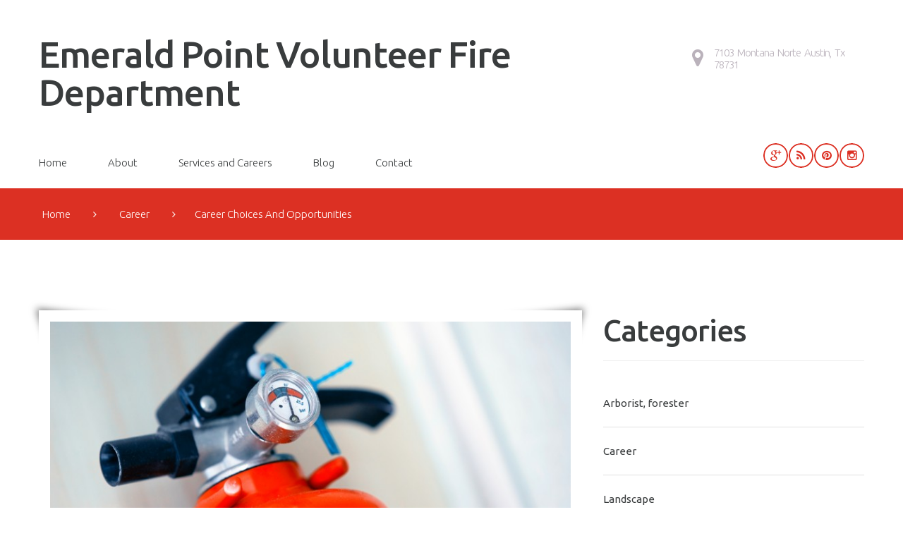

--- FILE ---
content_type: text/html; charset=UTF-8
request_url: https://epvfd.com/career/%D1%81areer-choices-and-opportunities/
body_size: 12593
content:
<!DOCTYPE html>
<!--[if lt IE 7 ]><html class="ie ie6" dir="ltr" lang="en-US" prefix="og: https://ogp.me/ns#"> <![endif]-->
<!--[if IE 7 ]><html class="ie ie7" dir="ltr" lang="en-US" prefix="og: https://ogp.me/ns#"> <![endif]-->
<!--[if IE 8 ]><html class="ie ie8" dir="ltr" lang="en-US" prefix="og: https://ogp.me/ns#"> <![endif]-->
<!--[if IE 9 ]><html class="ie ie9" dir="ltr" lang="en-US" prefix="og: https://ogp.me/ns#"> <![endif]-->
<!--[if (gt IE 9)|!(IE)]><!--><html dir="ltr" lang="en-US" prefix="og: https://ogp.me/ns#"> <!--<![endif]-->
<head>
	
	<meta name="description" content="Сareer choices and opportunities | Emerald Point Volunteer Fire Department | " />
	<meta charset="UTF-8" />
	<meta name="viewport" content="width=device-width, initial-scale=1.0">
	<link rel="profile" href="//gmpg.org/xfn/11" />
		<link rel="icon" href="https://epvfd.com/wp-content/themes/theme55751/favicon.ico" type="image/x-icon" />
		<link rel="pingback" href="https://epvfd.com/xmlrpc.php" />
	<link rel="alternate" type="application/rss+xml" title="Emerald Point Volunteer Fire Department" href="https://epvfd.com/feed/" />
	<link rel="alternate" type="application/atom+xml" title="Emerald Point Volunteer Fire Department" href="https://epvfd.com/feed/atom/" />
	<link rel="stylesheet" type="text/css" media="all" href="https://epvfd.com/wp-content/themes/theme55751/bootstrap/css/bootstrap.css" />
	<link rel="stylesheet" type="text/css" media="all" href="https://epvfd.com/wp-content/themes/theme55751/bootstrap/css/responsive.css" />
	<link rel="stylesheet" type="text/css" media="all" href="https://epvfd.com/wp-content/themes/CherryFramework/css/camera.css" />
	<link rel="stylesheet" type="text/css" media="all" href="https://epvfd.com/wp-content/themes/theme55751/style.css" />
	
		<!-- All in One SEO 4.6.1.1 - aioseo.com -->
		<title>Сareer choices and opportunities | Emerald Point Volunteer Fire Department</title>
		<meta name="robots" content="max-image-preview:large" />
		<link rel="canonical" href="https://epvfd.com/career/%d1%81areer-choices-and-opportunities/" />
		<meta name="generator" content="All in One SEO (AIOSEO) 4.6.1.1" />
		<meta property="og:locale" content="en_US" />
		<meta property="og:site_name" content="Emerald Point Volunteer Fire Department |" />
		<meta property="og:type" content="article" />
		<meta property="og:title" content="Сareer choices and opportunities | Emerald Point Volunteer Fire Department" />
		<meta property="og:url" content="https://epvfd.com/career/%d1%81areer-choices-and-opportunities/" />
		<meta property="article:published_time" content="2011-11-17T14:53:42+00:00" />
		<meta property="article:modified_time" content="2020-11-17T15:01:02+00:00" />
		<meta name="twitter:card" content="summary" />
		<meta name="twitter:title" content="Сareer choices and opportunities | Emerald Point Volunteer Fire Department" />
		<script type="application/ld+json" class="aioseo-schema">
			{"@context":"https:\/\/schema.org","@graph":[{"@type":"Article","@id":"https:\/\/epvfd.com\/career\/%d1%81areer-choices-and-opportunities\/#article","name":"\u0421areer choices and opportunities | Emerald Point Volunteer Fire Department","headline":"\u0421areer choices and opportunities","author":{"@id":"https:\/\/epvfd.com\/author\/admin\/#author"},"publisher":{"@id":"https:\/\/epvfd.com\/#organization"},"image":{"@type":"ImageObject","url":"https:\/\/epvfd.com\/wp-content\/uploads\/2016\/01\/35081745.jpg","width":1500,"height":998,"caption":"Red fire extinguisher fixed on an interior wall"},"datePublished":"2011-11-17T14:53:42-06:00","dateModified":"2020-11-17T15:01:02-06:00","inLanguage":"en-US","mainEntityOfPage":{"@id":"https:\/\/epvfd.com\/career\/%d1%81areer-choices-and-opportunities\/#webpage"},"isPartOf":{"@id":"https:\/\/epvfd.com\/career\/%d1%81areer-choices-and-opportunities\/#webpage"},"articleSection":"Career"},{"@type":"BreadcrumbList","@id":"https:\/\/epvfd.com\/career\/%d1%81areer-choices-and-opportunities\/#breadcrumblist","itemListElement":[{"@type":"ListItem","@id":"https:\/\/epvfd.com\/#listItem","position":1,"name":"Home","item":"https:\/\/epvfd.com\/","nextItem":"https:\/\/epvfd.com\/category\/career\/#listItem"},{"@type":"ListItem","@id":"https:\/\/epvfd.com\/category\/career\/#listItem","position":2,"name":"Career","item":"https:\/\/epvfd.com\/category\/career\/","nextItem":"https:\/\/epvfd.com\/career\/%d1%81areer-choices-and-opportunities\/#listItem","previousItem":"https:\/\/epvfd.com\/#listItem"},{"@type":"ListItem","@id":"https:\/\/epvfd.com\/career\/%d1%81areer-choices-and-opportunities\/#listItem","position":3,"name":"\u0421areer choices and opportunities","previousItem":"https:\/\/epvfd.com\/category\/career\/#listItem"}]},{"@type":"Organization","@id":"https:\/\/epvfd.com\/#organization","name":"Emerald Point Volunteer Fire Department","url":"https:\/\/epvfd.com\/"},{"@type":"Person","@id":"https:\/\/epvfd.com\/author\/admin\/#author","url":"https:\/\/epvfd.com\/author\/admin\/","name":"admin","image":{"@type":"ImageObject","@id":"https:\/\/epvfd.com\/career\/%d1%81areer-choices-and-opportunities\/#authorImage","url":"https:\/\/secure.gravatar.com\/avatar\/74d9a9e2ea9a49256a0ad7cce1ab2689?s=96&d=mm&r=g","width":96,"height":96,"caption":"admin"}},{"@type":"WebPage","@id":"https:\/\/epvfd.com\/career\/%d1%81areer-choices-and-opportunities\/#webpage","url":"https:\/\/epvfd.com\/career\/%d1%81areer-choices-and-opportunities\/","name":"\u0421areer choices and opportunities | Emerald Point Volunteer Fire Department","inLanguage":"en-US","isPartOf":{"@id":"https:\/\/epvfd.com\/#website"},"breadcrumb":{"@id":"https:\/\/epvfd.com\/career\/%d1%81areer-choices-and-opportunities\/#breadcrumblist"},"author":{"@id":"https:\/\/epvfd.com\/author\/admin\/#author"},"creator":{"@id":"https:\/\/epvfd.com\/author\/admin\/#author"},"image":{"@type":"ImageObject","url":"https:\/\/epvfd.com\/wp-content\/uploads\/2016\/01\/35081745.jpg","@id":"https:\/\/epvfd.com\/career\/%d1%81areer-choices-and-opportunities\/#mainImage","width":1500,"height":998,"caption":"Red fire extinguisher fixed on an interior wall"},"primaryImageOfPage":{"@id":"https:\/\/epvfd.com\/career\/%d1%81areer-choices-and-opportunities\/#mainImage"},"datePublished":"2011-11-17T14:53:42-06:00","dateModified":"2020-11-17T15:01:02-06:00"},{"@type":"WebSite","@id":"https:\/\/epvfd.com\/#website","url":"https:\/\/epvfd.com\/","name":"Emerald Point Volunteer Fire Department","inLanguage":"en-US","publisher":{"@id":"https:\/\/epvfd.com\/#organization"}}]}
		</script>
		<!-- All in One SEO -->

<link rel='dns-prefetch' href='//maps.googleapis.com' />
<link rel='dns-prefetch' href='//netdna.bootstrapcdn.com' />
<link rel='dns-prefetch' href='//fonts.googleapis.com' />
<link rel="alternate" type="application/rss+xml" title="Emerald Point Volunteer Fire Department &raquo; Feed" href="https://epvfd.com/feed/" />
<link rel="alternate" type="application/rss+xml" title="Emerald Point Volunteer Fire Department &raquo; Comments Feed" href="https://epvfd.com/comments/feed/" />
		<!-- This site uses the Google Analytics by MonsterInsights plugin v8.26.0 - Using Analytics tracking - https://www.monsterinsights.com/ -->
		<!-- Note: MonsterInsights is not currently configured on this site. The site owner needs to authenticate with Google Analytics in the MonsterInsights settings panel. -->
					<!-- No tracking code set -->
				<!-- / Google Analytics by MonsterInsights -->
		<script type="text/javascript">
/* <![CDATA[ */
window._wpemojiSettings = {"baseUrl":"https:\/\/s.w.org\/images\/core\/emoji\/14.0.0\/72x72\/","ext":".png","svgUrl":"https:\/\/s.w.org\/images\/core\/emoji\/14.0.0\/svg\/","svgExt":".svg","source":{"concatemoji":"https:\/\/epvfd.com\/wp-includes\/js\/wp-emoji-release.min.js?ver=6.4.7"}};
/*! This file is auto-generated */
!function(i,n){var o,s,e;function c(e){try{var t={supportTests:e,timestamp:(new Date).valueOf()};sessionStorage.setItem(o,JSON.stringify(t))}catch(e){}}function p(e,t,n){e.clearRect(0,0,e.canvas.width,e.canvas.height),e.fillText(t,0,0);var t=new Uint32Array(e.getImageData(0,0,e.canvas.width,e.canvas.height).data),r=(e.clearRect(0,0,e.canvas.width,e.canvas.height),e.fillText(n,0,0),new Uint32Array(e.getImageData(0,0,e.canvas.width,e.canvas.height).data));return t.every(function(e,t){return e===r[t]})}function u(e,t,n){switch(t){case"flag":return n(e,"\ud83c\udff3\ufe0f\u200d\u26a7\ufe0f","\ud83c\udff3\ufe0f\u200b\u26a7\ufe0f")?!1:!n(e,"\ud83c\uddfa\ud83c\uddf3","\ud83c\uddfa\u200b\ud83c\uddf3")&&!n(e,"\ud83c\udff4\udb40\udc67\udb40\udc62\udb40\udc65\udb40\udc6e\udb40\udc67\udb40\udc7f","\ud83c\udff4\u200b\udb40\udc67\u200b\udb40\udc62\u200b\udb40\udc65\u200b\udb40\udc6e\u200b\udb40\udc67\u200b\udb40\udc7f");case"emoji":return!n(e,"\ud83e\udef1\ud83c\udffb\u200d\ud83e\udef2\ud83c\udfff","\ud83e\udef1\ud83c\udffb\u200b\ud83e\udef2\ud83c\udfff")}return!1}function f(e,t,n){var r="undefined"!=typeof WorkerGlobalScope&&self instanceof WorkerGlobalScope?new OffscreenCanvas(300,150):i.createElement("canvas"),a=r.getContext("2d",{willReadFrequently:!0}),o=(a.textBaseline="top",a.font="600 32px Arial",{});return e.forEach(function(e){o[e]=t(a,e,n)}),o}function t(e){var t=i.createElement("script");t.src=e,t.defer=!0,i.head.appendChild(t)}"undefined"!=typeof Promise&&(o="wpEmojiSettingsSupports",s=["flag","emoji"],n.supports={everything:!0,everythingExceptFlag:!0},e=new Promise(function(e){i.addEventListener("DOMContentLoaded",e,{once:!0})}),new Promise(function(t){var n=function(){try{var e=JSON.parse(sessionStorage.getItem(o));if("object"==typeof e&&"number"==typeof e.timestamp&&(new Date).valueOf()<e.timestamp+604800&&"object"==typeof e.supportTests)return e.supportTests}catch(e){}return null}();if(!n){if("undefined"!=typeof Worker&&"undefined"!=typeof OffscreenCanvas&&"undefined"!=typeof URL&&URL.createObjectURL&&"undefined"!=typeof Blob)try{var e="postMessage("+f.toString()+"("+[JSON.stringify(s),u.toString(),p.toString()].join(",")+"));",r=new Blob([e],{type:"text/javascript"}),a=new Worker(URL.createObjectURL(r),{name:"wpTestEmojiSupports"});return void(a.onmessage=function(e){c(n=e.data),a.terminate(),t(n)})}catch(e){}c(n=f(s,u,p))}t(n)}).then(function(e){for(var t in e)n.supports[t]=e[t],n.supports.everything=n.supports.everything&&n.supports[t],"flag"!==t&&(n.supports.everythingExceptFlag=n.supports.everythingExceptFlag&&n.supports[t]);n.supports.everythingExceptFlag=n.supports.everythingExceptFlag&&!n.supports.flag,n.DOMReady=!1,n.readyCallback=function(){n.DOMReady=!0}}).then(function(){return e}).then(function(){var e;n.supports.everything||(n.readyCallback(),(e=n.source||{}).concatemoji?t(e.concatemoji):e.wpemoji&&e.twemoji&&(t(e.twemoji),t(e.wpemoji)))}))}((window,document),window._wpemojiSettings);
/* ]]> */
</script>
<link rel='stylesheet' id='flexslider-css' href='https://epvfd.com/wp-content/plugins/cherry-plugin/lib/js/FlexSlider/flexslider.css?ver=2.2.0' type='text/css' media='all' />
<link rel='stylesheet' id='owl-carousel-css' href='https://epvfd.com/wp-content/plugins/cherry-plugin/lib/js/owl-carousel/owl.carousel.css?ver=1.24' type='text/css' media='all' />
<link rel='stylesheet' id='owl-theme-css' href='https://epvfd.com/wp-content/plugins/cherry-plugin/lib/js/owl-carousel/owl.theme.css?ver=1.24' type='text/css' media='all' />
<link rel='stylesheet' id='font-awesome-css' href='//netdna.bootstrapcdn.com/font-awesome/3.2.1/css/font-awesome.css?ver=3.2.1' type='text/css' media='all' />
<link rel='stylesheet' id='cherry-plugin-css' href='https://epvfd.com/wp-content/plugins/cherry-plugin/includes/css/cherry-plugin.css?ver=1.2.8.1' type='text/css' media='all' />
<style id='wp-emoji-styles-inline-css' type='text/css'>

	img.wp-smiley, img.emoji {
		display: inline !important;
		border: none !important;
		box-shadow: none !important;
		height: 1em !important;
		width: 1em !important;
		margin: 0 0.07em !important;
		vertical-align: -0.1em !important;
		background: none !important;
		padding: 0 !important;
	}
</style>
<link rel='stylesheet' id='wp-block-library-css' href='https://epvfd.com/wp-includes/css/dist/block-library/style.min.css?ver=6.4.7' type='text/css' media='all' />
<style id='classic-theme-styles-inline-css' type='text/css'>
/*! This file is auto-generated */
.wp-block-button__link{color:#fff;background-color:#32373c;border-radius:9999px;box-shadow:none;text-decoration:none;padding:calc(.667em + 2px) calc(1.333em + 2px);font-size:1.125em}.wp-block-file__button{background:#32373c;color:#fff;text-decoration:none}
</style>
<style id='global-styles-inline-css' type='text/css'>
body{--wp--preset--color--black: #000000;--wp--preset--color--cyan-bluish-gray: #abb8c3;--wp--preset--color--white: #ffffff;--wp--preset--color--pale-pink: #f78da7;--wp--preset--color--vivid-red: #cf2e2e;--wp--preset--color--luminous-vivid-orange: #ff6900;--wp--preset--color--luminous-vivid-amber: #fcb900;--wp--preset--color--light-green-cyan: #7bdcb5;--wp--preset--color--vivid-green-cyan: #00d084;--wp--preset--color--pale-cyan-blue: #8ed1fc;--wp--preset--color--vivid-cyan-blue: #0693e3;--wp--preset--color--vivid-purple: #9b51e0;--wp--preset--gradient--vivid-cyan-blue-to-vivid-purple: linear-gradient(135deg,rgba(6,147,227,1) 0%,rgb(155,81,224) 100%);--wp--preset--gradient--light-green-cyan-to-vivid-green-cyan: linear-gradient(135deg,rgb(122,220,180) 0%,rgb(0,208,130) 100%);--wp--preset--gradient--luminous-vivid-amber-to-luminous-vivid-orange: linear-gradient(135deg,rgba(252,185,0,1) 0%,rgba(255,105,0,1) 100%);--wp--preset--gradient--luminous-vivid-orange-to-vivid-red: linear-gradient(135deg,rgba(255,105,0,1) 0%,rgb(207,46,46) 100%);--wp--preset--gradient--very-light-gray-to-cyan-bluish-gray: linear-gradient(135deg,rgb(238,238,238) 0%,rgb(169,184,195) 100%);--wp--preset--gradient--cool-to-warm-spectrum: linear-gradient(135deg,rgb(74,234,220) 0%,rgb(151,120,209) 20%,rgb(207,42,186) 40%,rgb(238,44,130) 60%,rgb(251,105,98) 80%,rgb(254,248,76) 100%);--wp--preset--gradient--blush-light-purple: linear-gradient(135deg,rgb(255,206,236) 0%,rgb(152,150,240) 100%);--wp--preset--gradient--blush-bordeaux: linear-gradient(135deg,rgb(254,205,165) 0%,rgb(254,45,45) 50%,rgb(107,0,62) 100%);--wp--preset--gradient--luminous-dusk: linear-gradient(135deg,rgb(255,203,112) 0%,rgb(199,81,192) 50%,rgb(65,88,208) 100%);--wp--preset--gradient--pale-ocean: linear-gradient(135deg,rgb(255,245,203) 0%,rgb(182,227,212) 50%,rgb(51,167,181) 100%);--wp--preset--gradient--electric-grass: linear-gradient(135deg,rgb(202,248,128) 0%,rgb(113,206,126) 100%);--wp--preset--gradient--midnight: linear-gradient(135deg,rgb(2,3,129) 0%,rgb(40,116,252) 100%);--wp--preset--font-size--small: 13px;--wp--preset--font-size--medium: 20px;--wp--preset--font-size--large: 36px;--wp--preset--font-size--x-large: 42px;--wp--preset--spacing--20: 0.44rem;--wp--preset--spacing--30: 0.67rem;--wp--preset--spacing--40: 1rem;--wp--preset--spacing--50: 1.5rem;--wp--preset--spacing--60: 2.25rem;--wp--preset--spacing--70: 3.38rem;--wp--preset--spacing--80: 5.06rem;--wp--preset--shadow--natural: 6px 6px 9px rgba(0, 0, 0, 0.2);--wp--preset--shadow--deep: 12px 12px 50px rgba(0, 0, 0, 0.4);--wp--preset--shadow--sharp: 6px 6px 0px rgba(0, 0, 0, 0.2);--wp--preset--shadow--outlined: 6px 6px 0px -3px rgba(255, 255, 255, 1), 6px 6px rgba(0, 0, 0, 1);--wp--preset--shadow--crisp: 6px 6px 0px rgba(0, 0, 0, 1);}:where(.is-layout-flex){gap: 0.5em;}:where(.is-layout-grid){gap: 0.5em;}body .is-layout-flow > .alignleft{float: left;margin-inline-start: 0;margin-inline-end: 2em;}body .is-layout-flow > .alignright{float: right;margin-inline-start: 2em;margin-inline-end: 0;}body .is-layout-flow > .aligncenter{margin-left: auto !important;margin-right: auto !important;}body .is-layout-constrained > .alignleft{float: left;margin-inline-start: 0;margin-inline-end: 2em;}body .is-layout-constrained > .alignright{float: right;margin-inline-start: 2em;margin-inline-end: 0;}body .is-layout-constrained > .aligncenter{margin-left: auto !important;margin-right: auto !important;}body .is-layout-constrained > :where(:not(.alignleft):not(.alignright):not(.alignfull)){max-width: var(--wp--style--global--content-size);margin-left: auto !important;margin-right: auto !important;}body .is-layout-constrained > .alignwide{max-width: var(--wp--style--global--wide-size);}body .is-layout-flex{display: flex;}body .is-layout-flex{flex-wrap: wrap;align-items: center;}body .is-layout-flex > *{margin: 0;}body .is-layout-grid{display: grid;}body .is-layout-grid > *{margin: 0;}:where(.wp-block-columns.is-layout-flex){gap: 2em;}:where(.wp-block-columns.is-layout-grid){gap: 2em;}:where(.wp-block-post-template.is-layout-flex){gap: 1.25em;}:where(.wp-block-post-template.is-layout-grid){gap: 1.25em;}.has-black-color{color: var(--wp--preset--color--black) !important;}.has-cyan-bluish-gray-color{color: var(--wp--preset--color--cyan-bluish-gray) !important;}.has-white-color{color: var(--wp--preset--color--white) !important;}.has-pale-pink-color{color: var(--wp--preset--color--pale-pink) !important;}.has-vivid-red-color{color: var(--wp--preset--color--vivid-red) !important;}.has-luminous-vivid-orange-color{color: var(--wp--preset--color--luminous-vivid-orange) !important;}.has-luminous-vivid-amber-color{color: var(--wp--preset--color--luminous-vivid-amber) !important;}.has-light-green-cyan-color{color: var(--wp--preset--color--light-green-cyan) !important;}.has-vivid-green-cyan-color{color: var(--wp--preset--color--vivid-green-cyan) !important;}.has-pale-cyan-blue-color{color: var(--wp--preset--color--pale-cyan-blue) !important;}.has-vivid-cyan-blue-color{color: var(--wp--preset--color--vivid-cyan-blue) !important;}.has-vivid-purple-color{color: var(--wp--preset--color--vivid-purple) !important;}.has-black-background-color{background-color: var(--wp--preset--color--black) !important;}.has-cyan-bluish-gray-background-color{background-color: var(--wp--preset--color--cyan-bluish-gray) !important;}.has-white-background-color{background-color: var(--wp--preset--color--white) !important;}.has-pale-pink-background-color{background-color: var(--wp--preset--color--pale-pink) !important;}.has-vivid-red-background-color{background-color: var(--wp--preset--color--vivid-red) !important;}.has-luminous-vivid-orange-background-color{background-color: var(--wp--preset--color--luminous-vivid-orange) !important;}.has-luminous-vivid-amber-background-color{background-color: var(--wp--preset--color--luminous-vivid-amber) !important;}.has-light-green-cyan-background-color{background-color: var(--wp--preset--color--light-green-cyan) !important;}.has-vivid-green-cyan-background-color{background-color: var(--wp--preset--color--vivid-green-cyan) !important;}.has-pale-cyan-blue-background-color{background-color: var(--wp--preset--color--pale-cyan-blue) !important;}.has-vivid-cyan-blue-background-color{background-color: var(--wp--preset--color--vivid-cyan-blue) !important;}.has-vivid-purple-background-color{background-color: var(--wp--preset--color--vivid-purple) !important;}.has-black-border-color{border-color: var(--wp--preset--color--black) !important;}.has-cyan-bluish-gray-border-color{border-color: var(--wp--preset--color--cyan-bluish-gray) !important;}.has-white-border-color{border-color: var(--wp--preset--color--white) !important;}.has-pale-pink-border-color{border-color: var(--wp--preset--color--pale-pink) !important;}.has-vivid-red-border-color{border-color: var(--wp--preset--color--vivid-red) !important;}.has-luminous-vivid-orange-border-color{border-color: var(--wp--preset--color--luminous-vivid-orange) !important;}.has-luminous-vivid-amber-border-color{border-color: var(--wp--preset--color--luminous-vivid-amber) !important;}.has-light-green-cyan-border-color{border-color: var(--wp--preset--color--light-green-cyan) !important;}.has-vivid-green-cyan-border-color{border-color: var(--wp--preset--color--vivid-green-cyan) !important;}.has-pale-cyan-blue-border-color{border-color: var(--wp--preset--color--pale-cyan-blue) !important;}.has-vivid-cyan-blue-border-color{border-color: var(--wp--preset--color--vivid-cyan-blue) !important;}.has-vivid-purple-border-color{border-color: var(--wp--preset--color--vivid-purple) !important;}.has-vivid-cyan-blue-to-vivid-purple-gradient-background{background: var(--wp--preset--gradient--vivid-cyan-blue-to-vivid-purple) !important;}.has-light-green-cyan-to-vivid-green-cyan-gradient-background{background: var(--wp--preset--gradient--light-green-cyan-to-vivid-green-cyan) !important;}.has-luminous-vivid-amber-to-luminous-vivid-orange-gradient-background{background: var(--wp--preset--gradient--luminous-vivid-amber-to-luminous-vivid-orange) !important;}.has-luminous-vivid-orange-to-vivid-red-gradient-background{background: var(--wp--preset--gradient--luminous-vivid-orange-to-vivid-red) !important;}.has-very-light-gray-to-cyan-bluish-gray-gradient-background{background: var(--wp--preset--gradient--very-light-gray-to-cyan-bluish-gray) !important;}.has-cool-to-warm-spectrum-gradient-background{background: var(--wp--preset--gradient--cool-to-warm-spectrum) !important;}.has-blush-light-purple-gradient-background{background: var(--wp--preset--gradient--blush-light-purple) !important;}.has-blush-bordeaux-gradient-background{background: var(--wp--preset--gradient--blush-bordeaux) !important;}.has-luminous-dusk-gradient-background{background: var(--wp--preset--gradient--luminous-dusk) !important;}.has-pale-ocean-gradient-background{background: var(--wp--preset--gradient--pale-ocean) !important;}.has-electric-grass-gradient-background{background: var(--wp--preset--gradient--electric-grass) !important;}.has-midnight-gradient-background{background: var(--wp--preset--gradient--midnight) !important;}.has-small-font-size{font-size: var(--wp--preset--font-size--small) !important;}.has-medium-font-size{font-size: var(--wp--preset--font-size--medium) !important;}.has-large-font-size{font-size: var(--wp--preset--font-size--large) !important;}.has-x-large-font-size{font-size: var(--wp--preset--font-size--x-large) !important;}
.wp-block-navigation a:where(:not(.wp-element-button)){color: inherit;}
:where(.wp-block-post-template.is-layout-flex){gap: 1.25em;}:where(.wp-block-post-template.is-layout-grid){gap: 1.25em;}
:where(.wp-block-columns.is-layout-flex){gap: 2em;}:where(.wp-block-columns.is-layout-grid){gap: 2em;}
.wp-block-pullquote{font-size: 1.5em;line-height: 1.6;}
</style>
<link rel='stylesheet' id='cherry-parallax-css' href='https://epvfd.com/wp-content/plugins/cherry-parallax/css/parallax.css?ver=1.0.0' type='text/css' media='all' />
<link rel='stylesheet' id='contact-form-7-css' href='https://epvfd.com/wp-content/plugins/contact-form-7/includes/css/styles.css?ver=5.9.3' type='text/css' media='all' />
<link rel='stylesheet' id='theme55751-css' href='https://epvfd.com/wp-content/themes/theme55751/main-style.css' type='text/css' media='all' />
<link rel='stylesheet' id='magnific-popup-css' href='https://epvfd.com/wp-content/themes/CherryFramework/css/magnific-popup.css?ver=0.9.3' type='text/css' media='all' />
<link rel='stylesheet' id='options_typography_Ubuntu-css' href='//fonts.googleapis.com/css?family=Ubuntu&#038;subset=latin' type='text/css' media='all' />
<link rel='stylesheet' id='mpce-theme-css' href='https://epvfd.com/wp-content/plugins/motopress-content-editor/includes/css/theme.css?ver=1.5.8' type='text/css' media='all' />
<link rel='stylesheet' id='mpce-bootstrap-grid-css' href='https://epvfd.com/wp-content/plugins/motopress-content-editor/bootstrap/bootstrap-grid.min.css?ver=1.5.8' type='text/css' media='all' />
<script type="text/javascript" src="https://epvfd.com/wp-content/themes/CherryFramework/js/jquery-1.7.2.min.js?ver=1.7.2" id="jquery-js"></script>
<script type="text/javascript" src="https://epvfd.com/wp-content/plugins/cherry-plugin/lib/js/jquery.easing.1.3.js?ver=1.3" id="easing-js"></script>
<script type="text/javascript" src="https://epvfd.com/wp-content/plugins/cherry-plugin/lib/js/elasti-carousel/jquery.elastislide.js?ver=1.2.8.1" id="elastislide-js"></script>
<script type="text/javascript" src="//maps.googleapis.com/maps/api/js?v=3.exp&amp;ver=6.4.7" id="googlemapapis-js"></script>
<script type="text/javascript" src="https://epvfd.com/wp-content/themes/theme55751/js/shadows.js?ver=1.0" id="shadows-js"></script>
<script type="text/javascript" src="https://epvfd.com/wp-content/themes/CherryFramework/js/jquery-migrate-1.2.1.min.js?ver=1.2.1" id="migrate-js"></script>
<script type="text/javascript" src="https://epvfd.com/wp-includes/js/swfobject.js?ver=2.2-20120417" id="swfobject-js"></script>
<script type="text/javascript" src="https://epvfd.com/wp-content/themes/CherryFramework/js/modernizr.js?ver=2.0.6" id="modernizr-js"></script>
<script type="text/javascript" src="https://epvfd.com/wp-content/themes/CherryFramework/js/jflickrfeed.js?ver=1.0" id="jflickrfeed-js"></script>
<script type="text/javascript" src="https://epvfd.com/wp-content/themes/CherryFramework/js/custom.js?ver=1.0" id="custom-js"></script>
<script type="text/javascript" src="https://epvfd.com/wp-content/themes/CherryFramework/bootstrap/js/bootstrap.min.js?ver=2.3.0" id="bootstrap-js"></script>
<link rel="https://api.w.org/" href="https://epvfd.com/wp-json/" /><link rel="alternate" type="application/json" href="https://epvfd.com/wp-json/wp/v2/posts/2348" /><link rel="EditURI" type="application/rsd+xml" title="RSD" href="https://epvfd.com/xmlrpc.php?rsd" />
<meta name="generator" content="WordPress 6.4.7" />
<link rel='shortlink' href='https://epvfd.com/?p=2348' />
<link rel="alternate" type="application/json+oembed" href="https://epvfd.com/wp-json/oembed/1.0/embed?url=https%3A%2F%2Fepvfd.com%2Fcareer%2F%25d1%2581areer-choices-and-opportunities%2F" />
<link rel="alternate" type="text/xml+oembed" href="https://epvfd.com/wp-json/oembed/1.0/embed?url=https%3A%2F%2Fepvfd.com%2Fcareer%2F%25d1%2581areer-choices-and-opportunities%2F&#038;format=xml" />
<script>
 var system_folder = 'https://epvfd.com/wp-content/themes/CherryFramework/admin/data_management/',
	 CHILD_URL ='https://epvfd.com/wp-content/themes/theme55751',
	 PARENT_URL = 'https://epvfd.com/wp-content/themes/CherryFramework', 
	 CURRENT_THEME = 'theme55751'</script>
<style type='text/css'>

</style>
<style type='text/css'>
h1 { font: normal 30px/35px Arial, Helvetica, sans-serif;  color:#333333; }
h2 { font: normal 42px/42px Ubuntu;  color:#393c3d; }
h3 { font: normal 17px/24px Ubuntu;  color:#494d52; }
h4 { font: normal 17px/24px Ubuntu;  color:#494d52; }
h5 { font: normal 12px/18px Arial, Helvetica, sans-serif;  color:#333333; }
h6 { font: normal 12px/18px Arial, Helvetica, sans-serif;  color:#333333; }
body { font-weight: normal;}
.logo_h__txt, .logo_link { font: normal 52px/54px Ubuntu;  color:#393c3d; }
.sf-menu > li > a { font: normal 15px/22px Ubuntu;  color:#393c3d; }
.nav.footer-nav a { font: normal 13px/20px Ubuntu;  color:#494d52; }
</style>
		<!--[if lt IE 9]>
		<div id="ie7-alert" style="width: 100%; text-align:center;">
			<img src="http://tmbhtest.com/images/ie7.jpg" alt="Upgrade IE 8" width="640" height="344" border="0" usemap="#Map" />
			<map name="Map" id="Map"><area shape="rect" coords="496,201,604,329" href="http://www.microsoft.com/windows/internet-explorer/default.aspx" target="_blank" alt="Download Interent Explorer" /><area shape="rect" coords="380,201,488,329" href="http://www.apple.com/safari/download/" target="_blank" alt="Download Apple Safari" /><area shape="rect" coords="268,202,376,330" href="http://www.opera.com/download/" target="_blank" alt="Download Opera" /><area shape="rect" coords="155,202,263,330" href="http://www.mozilla.com/" target="_blank" alt="Download Firefox" /><area shape="rect" coords="35,201,143,329" href="http://www.google.com/chrome" target="_blank" alt="Download Google Chrome" />
			</map>
		</div>
	<![endif]-->
	<!--[if gte IE 9]><!-->
		<script src="https://epvfd.com/wp-content/themes/CherryFramework/js/jquery.mobile.customized.min.js" type="text/javascript"></script>
		<script type="text/javascript">
			jQuery(function(){
				jQuery('.sf-menu').mobileMenu({defaultText: "Navigate to..."});
			});
		</script>
	<!--<![endif]-->
	<script type="text/javascript">
		// Init navigation menu
		jQuery(function(){
		// main navigation init
			jQuery('ul.sf-menu').superfish({
				delay: 1000, // the delay in milliseconds that the mouse can remain outside a sub-menu without it closing
				animation: {
					opacity: "show",
					height: "show"
				}, // used to animate the sub-menu open
				speed: "normal", // animation speed
				autoArrows: false, // generation of arrow mark-up (for submenu)
				disableHI: true // to disable hoverIntent detection
			});

		//Zoom fix
		//IPad/IPhone
			var viewportmeta = document.querySelector && document.querySelector('meta[name="viewport"]'),
				ua = navigator.userAgent,
				gestureStart = function () {
					viewportmeta.content = "width=device-width, minimum-scale=0.25, maximum-scale=1.6, initial-scale=1.0";
				},
				scaleFix = function () {
					if (viewportmeta && /iPhone|iPad/.test(ua) && !/Opera Mini/.test(ua)) {
						viewportmeta.content = "width=device-width, minimum-scale=1.0, maximum-scale=1.0";
						document.addEventListener("gesturestart", gestureStart, false);
					}
				};
			scaleFix();
		})
	</script>
	<!-- stick up menu -->
	<script type="text/javascript">
		jQuery(document).ready(function(){
			if(!device.mobile() && !device.tablet()){
				jQuery('.nav__primary').tmStickUp({
					correctionSelector: jQuery('#wpadminbar')
				,	listenSelector: jQuery('.listenSelector')
				,	active: true				,	pseudo: true				});
			}
		})
	</script>
</head>

<body class="post-template-default single single-post postid-2348 single-format-standard cat-3-id olrk-live-chat">
	<div id="motopress-main" class="main-holder">
		<!--Begin #motopress-main-->
		<header class="motopress-wrapper header">
			<div class="container">
				<div class="row">
					<div class="span12" data-motopress-wrapper-file="wrapper/wrapper-header.php" data-motopress-wrapper-type="header" data-motopress-id="697a0afb49453">
						<div class="head_holder">
    <div class="row">
    	<div class="span7" data-motopress-type="static" data-motopress-static-file="static/static-logo.php">
    		<!-- BEGIN LOGO -->
<div class="logo pull-left">
	    
                

    
								<h2 class="logo_h logo_h__txt"><a href="https://epvfd.com/" title="" class="logo_link">Emerald Point Volunteer Fire Department</a></h2>
			            
  	        
    
	
</div>
<!-- END LOGO -->    	</div>
    	<div class="span5" data-motopress-type="dynamic-sidebar" data-motopress-sidebar-id="header-sidebar-1">
            <div class="header_block1">
    		  <div id="text-6" class="visible-all-devices ">			<div class="textwidget"><a https://epvfd.com/contact/">7103 Montana Norte 
Austin, Tx 78731</a></div>
		</div>            </div>
    	</div>
    </div>
</div>
<div class="menu_holder">
    <div class="row">
    	<div class="span9" data-motopress-type="static" data-motopress-static-file="static/static-nav.php">
    		<!-- BEGIN MAIN NAVIGATION -->
<nav class="nav nav__primary clearfix">
<ul id="topnav" class="sf-menu"><li id="menu-item-2080" class="menu-item menu-item-type-post_type menu-item-object-page menu-item-home"><a href="https://epvfd.com/">Home</a></li>
<li id="menu-item-2083" class="menu-item menu-item-type-post_type menu-item-object-page menu-item-has-children"><a href="https://epvfd.com/about/">About</a>
<ul class="sub-menu">
	<li id="menu-item-2084" class="menu-item menu-item-type-post_type menu-item-object-page"><a href="https://epvfd.com/about/testi/">Testimonials</a></li>
	<li id="menu-item-2085" class="menu-item menu-item-type-post_type menu-item-object-page"><a href="https://epvfd.com/about/archives/">Archives</a></li>
</ul>
</li>
<li id="menu-item-2082" class="menu-item menu-item-type-post_type menu-item-object-page"><a href="https://epvfd.com/services/">Services and Careers</a></li>
<li id="menu-item-2079" class="menu-item menu-item-type-post_type menu-item-object-page current_page_parent"><a href="https://epvfd.com/blog/">Blog</a></li>
<li id="menu-item-2077" class="menu-item menu-item-type-post_type menu-item-object-page"><a href="https://epvfd.com/contact/">Contact</a></li>
</ul></nav><!-- END MAIN NAVIGATION -->    	</div>
	   <div class="span3">
            <div class="header_block2">
            	<div class="hidden-phone extraphone" data-motopress-type="dynamic-sidebar" data-motopress-sidebar-id="header-sidebar-2">
                    <div class="extraphone2"></div>
            	</div>
            	<div class="social-nets-wrapper" data-motopress-type="static" data-motopress-static-file="static/static-social-networks.php">
            		<ul class="social">
	<li><a href="#" title="google"><i class="icon-google-plus"></i></a></li><li><a href="#" title="rss"><i class="icon-rss"></i></a></li><li><a href="#" title="pinterest"><i class="icon-pinterest"></i></a></li><li><a href="#" title="instagram"><i class="icon-instagram"></i></a></li></ul>            	</div>
             </div>
       </div>
    </div>
</div>					</div>
				</div>
			</div>
		</header><div class="motopress-wrapper content-holder clearfix">
	<div class="container">
		<div class="row">
			<div class="span12" data-motopress-wrapper-file="single.php" data-motopress-wrapper-type="content">
				<div class="row">
					<div class="span12" data-motopress-type="static" data-motopress-static-file="static/static-title.php">
						<section class="title-section">
	<h1 class="title-header">
					Сareer choices and opportunities	</h1>
				<!-- BEGIN BREADCRUMBS-->
			<ul class="breadcrumb breadcrumb__t"><li><a href="https://epvfd.com">Home</a></li><li class="divider"></li><li><a href="https://epvfd.com/category/career/">Career</a></li><li class="divider"></li><li class="active">Сareer choices and opportunities</li></ul>			<!-- END BREADCRUMBS -->
	</section><!-- .title-section -->
					</div>
				</div>
				<div class="row">
					<div class="span8 right right" id="content" data-motopress-type="loop" data-motopress-loop-file="loop/loop-single.php">
						<article id="post-2348" class="post__holder post-2348 post type-post status-publish format-standard has-post-thumbnail hentry category-career cat-3-id">
				<figure class="featured-thumbnail thumbnail large" ><img src="//" data-src="https://epvfd.com/wp-content/uploads/2016/01/35081745-770x338.jpg" alt="Сareer choices and opportunities" ></figure>
				<!-- Post Content -->
		<div class="post_content">
			<h3>Praesent vestibulum aenean non ummy hendrerit mauris.</h3>
<p>Lorem ipsum dolor sit amet, consectetuer adipiscing elit. Praesent vestibulum molestie lacus. Aenean nonummy hendrerit mauris. Phasellus porta. Fusce suscipit varius mi. Cum sociis natoque penatibus et magnis dis parturient montes, nascetur ridiculus mus. Nulla dui. Fusce feugiat malesuada odio. Morbi nunc odio, gravida at, cursus nec, luctus a, lorem. Maecenas tristique orci ac sem. Duis ultricies pharetra magna. Donec accumsan malesuada orci. Donec sit amet eros. Lorem ipsum dolor sit amet, consectetuer adipiscing elit. Mauris fermentum dictum magna. Sed laoreet aliquam leo. Ut tellus dolor, dapibus eget, elementum vel, cursus eleifend, elit. Aenean auctor wisi et urna. Aliquam erat volutpat. Duis ac turpis. Integer rutrum ante eu lacus.</p>
<h3>Praesent justo dolor, lobortis quis.</h3>
<p>Aenean nonummy hendrerit mauris. Phasellus porta. Fusce suscipit varius mi. Cum sociis natoque penatibus et magnis dis parturient montes, nascetur ridiculus mus. Nulla dui. Fusce feugiat malesuada odio. Morbi nunc odio, gravida at, cursus nec, luctus a, lorem. Maecenas tristique orci ac sem. Duis ultricies pharetra magna. Donec accumsan malesuada orci. Donec sit amet eros. Lorem ipsum dolor sit amet, consectetuer adipiscing elit.</p>
			<div class="clear"></div>
		</div>
		<!-- //Post Content -->
		
		<!-- Post Meta -->
<div class="post_meta meta_type_line"><div class="post_meta_unite clearfix"><div class="meta_group clearfix">								<div class="post_category">
									<i class="icon-bookmark"></i>
									<a href="https://epvfd.com/category/career/" rel="category tag">Career</a>								</div>
																<div class="post_date">
									<i class="icon-calendar"></i>
									<time datetime="2011-11-17T14:53:42">November 17, 2011</time>								</div>
																<div class="post_author">
									<i class="icon-user"></i>
									<a href="https://epvfd.com/author/admin/" title="Posts by admin" rel="author">admin</a>								</div>
																<div class="post_comment">
									<i class="icon-comments"></i>
									<span class="comments-link">Comments are closed</span>								</div>
								</div><div class="meta_group clearfix"></div><div class="meta_group clearfix"></div></div></div><!--// Post Meta -->
</article><!-- .share-buttons -->

		<!-- Facebook Like Button -->
		<script>(function(d, s, id) {
			var js, fjs = d.getElementsByTagName(s)[0];
				if (d.getElementById(id)) {return;}
				js = d.createElement(s); js.id = id;
				js.src = "//connect.facebook.net/en_US/all.js#xfbml=1";
				fjs.parentNode.insertBefore(js, fjs);
			}(document, 'script', 'facebook-jssdk'));
		</script>

		<!-- Google+ Button -->
		<script type="text/javascript">
			(function() {
				var po = document.createElement('script'); po.type = 'text/javascript'; po.async = true;
				po.src = '//apis.google.com/js/plusone.js';
				var s = document.getElementsByTagName('script')[0]; s.parentNode.insertBefore(po, s);
			})();
		</script>
		<ul class="share-buttons unstyled clearfix">
			<li class="twitter">
				<a href="//twitter.com/share" class="twitter-share-button">Tweet this article</a>
				<script>!function(d,s,id){var js,fjs=d.getElementsByTagName(s)[0],p=/^http:/.test(d.location)?'http':'https';if(!d.getElementById(id)){js=d.createElement(s);js.id=id;js.src=p+'://platform.twitter.com/widgets.js';fjs.parentNode.insertBefore(js,fjs);}}(document, 'script', 'twitter-wjs');</script>
			</li>
			<li class="facebook">
				<div id="fb-root"></div><div class="fb-like" data-href="https://epvfd.com/career/%d1%81areer-choices-and-opportunities/" data-send="false" data-layout="button_count" data-width="100" data-show-faces="false" data-font="arial"></div>
			</li>
			<li class="google">
				<div class="g-plusone" data-size="medium" data-href="https://epvfd.com/career/%d1%81areer-choices-and-opportunities/"></div>
			</li>
			<li class="pinterest">
				<a href="javascript:void((function(){var e=document.createElement('script');e.setAttribute('type','text/javascript');e.setAttribute('charset','UTF-8');e.setAttribute('src','//assets.pinterest.com/js/pinmarklet.js?r='+Math.random()*99999999);document.body.appendChild(e)})());"><img src='//assets.pinterest.com/images/PinExt.png' alt=""/></a>
			</li>
		</ul><!-- //.share-buttons -->

	<div class="post-author clearfix">
	<h3 class="post-author_h">Written by <a href="https://epvfd.com/author/admin/" title="Posts by admin" rel="author">admin</a></h3>
	<p class="post-author_gravatar"><span class="extraimg_1 "><em></em><img alt='' src='https://secure.gravatar.com/avatar/74d9a9e2ea9a49256a0ad7cce1ab2689?s=70&#038;d=mm&#038;r=g' srcset='https://secure.gravatar.com/avatar/74d9a9e2ea9a49256a0ad7cce1ab2689?s=140&#038;d=mm&#038;r=g 2x' class='avatar avatar-70 photo' height='70' width='70' decoding='async'/></span></p>
	<div class="post-author_desc">
	 
		<div class="post-author_link">
			<p>View all posts by: <a href="https://epvfd.com/author/admin/" title="Posts by admin" rel="author">admin</a></p>
		</div>
	</div>
</div><!--.post-author-->

<!-- BEGIN Comments -->	
	
				<!-- If comments are closed. -->
		<p class="nocomments">Comments are closed.</p>
			
		

						</div>
					<div class="span4 sidebar" id="sidebar" data-motopress-type="static-sidebar"  data-motopress-sidebar-file="sidebar.php">
						
<div id="categories-2" class="widget"><h3>Categories</h3>
			<ul>
					<li class="cat-item cat-item-2"><a href="https://epvfd.com/category/arborist-forester/">Arborist, forester</a>
</li>
	<li class="cat-item cat-item-3"><a href="https://epvfd.com/category/career/">Career</a>
</li>
	<li class="cat-item cat-item-7"><a href="https://epvfd.com/category/landscape/">Landscape</a>
</li>
	<li class="cat-item cat-item-9"><a href="https://epvfd.com/category/regulations/">Regulations</a>
</li>
	<li class="cat-item cat-item-5"><a href="https://epvfd.com/category/technology-and-equipment/">Technology and equipment</a>
</li>
	<li class="cat-item cat-item-6"><a href="https://epvfd.com/category/tree-work/">Tree work</a>
</li>
	<li class="cat-item cat-item-1"><a href="https://epvfd.com/category/uncategorized/">Uncategorized</a>
</li>
	<li class="cat-item cat-item-4"><a href="https://epvfd.com/category/wildland-firefighting/">Wildland firefighting</a>
</li>
			</ul>

			</div><div id="my_poststypewidget-2" class="widget"><h3>Recent posts</h3><ul class='post-list unstyled'>
		<li class="cat_post_item-1 clearfix">
					<figure class="featured-thumbnail thumbnail">
							<img src="https://epvfd.com/wp-content/uploads/2016/01/6060142-338x206.jpg" width="338" height="206" alt="Wildland Firefighters (WFFs): Pros &#038; Cons" />
						</figure>
            <div class="extra-wrap">
		        			<time datetime="2014-05-27T06:31">May 27, 2014</time>
        		        			<h4 class="post-list_h"><a class="post-title" href="https://epvfd.com/uncategorized/wildland-firefighters-wffs-pros-cons/" rel="bookmark" title="Wildland Firefighters (WFFs): Pros &#038; Cons">Wildland Firefighters (WFFs): Pros &#038; Cons</a></h4>
        		        
        
        		<div class="excerpt">
        		        		           		          			The majority of the duties performed by a wildland firefighter are outdoors. That is a pleasant benefit but don't forget it...         		          		          			       </div>
				  		<a href="https://epvfd.com/uncategorized/wildland-firefighters-wffs-pros-cons/" class="btn btn-primary link">Read More</a>
	        </div>
		</li><!--//.post-list_li -->

			<li class="cat_post_item-2 clearfix">
					<figure class="featured-thumbnail thumbnail">
							<img src="https://epvfd.com/wp-content/uploads/2016/01/4758337-338x206.jpg" width="338" height="206" alt="What to do with forester&#8217;s diploma" />
						</figure>
            <div class="extra-wrap">
		        			<time datetime="2013-03-14T20:28">March 14, 2013</time>
        		        			<h4 class="post-list_h"><a class="post-title" href="https://epvfd.com/uncategorized/what-to-do-with-foresters-diploma/" rel="bookmark" title="What to do with forester&#8217;s diploma">What to do with forester&#8217;s diploma</a></h4>
        		        
        
        		<div class="excerpt">
        		        		           		          			There are so many versatile opportunities for people studying for a forestry degree. This field is connected with diverse aspects of...         		          		          			       </div>
				  		<a href="https://epvfd.com/uncategorized/what-to-do-with-foresters-diploma/" class="btn btn-primary link">Read More</a>
	        </div>
		</li><!--//.post-list_li -->

			<li class="cat_post_item-3 clearfix">
					<figure class="featured-thumbnail thumbnail">
							<img src="https://epvfd.com/wp-content/uploads/2016/01/35081745-338x206.jpg" width="338" height="206" alt="What documentation you may need and what reports there are" />
						</figure>
            <div class="extra-wrap">
		        			<time datetime="2013-03-05T20:31">March 05, 2013</time>
        		        			<h4 class="post-list_h"><a class="post-title" href="https://epvfd.com/uncategorized/what-documentation-you-may-need-and-what-reports-there-are/" rel="bookmark" title="What documentation you may need and what reports there are">What documentation you may need and what reports there are</a></h4>
        		        
        
        		<div class="excerpt">
        		        		           		          			Documentation packages and reports depend on particular situations and needs. Here are the most common documents and reports according to types...         		          		          			       </div>
				  		<a href="https://epvfd.com/uncategorized/what-documentation-you-may-need-and-what-reports-there-are/" class="btn btn-primary link">Read More</a>
	        </div>
		</li><!--//.post-list_li -->

		</ul>
	
</div>		<div id="my-recent-comments-6" class="widget">			<h3>Recent comments</h3>		<ul class="comments-custom unstyled">
			<li class="comments-custom_li">
				<figure class="thumbnail featured-thumbnail"><span class="extraimg_1"><em></em><img alt='' src='https://secure.gravatar.com/avatar/74d9a9e2ea9a49256a0ad7cce1ab2689?s=70&#038;d=mm&#038;r=g' srcset='https://secure.gravatar.com/avatar/74d9a9e2ea9a49256a0ad7cce1ab2689?s=140&#038;d=mm&#038;r=g 2x' class='avatar avatar-70 photo' height='70' width='70' loading='lazy' decoding='async'/></span></figure>                
               	<div class="desc">
                
    				<div class="meta_format"><i class="icon-user"></i><h4 class="comments-custom_h_author">admin</h4></div>                    
    				<div class="meta_format"><i class="icon-calendar"></i><time datetime="1970-01-01T00:00:00">27 May, 2014</time></div>                
       	    </div>
                
			<div class="clear"></div>
            
			                 
                                    
				<div class="comments-custom_txt">
					<a href="https://epvfd.com/uncategorized/wildland-firefighters-wffs-pros-cons/#comment-24" title="Go to this comment">Never would've guessed that forester's career opportunities are so various.</a>
				</div>
			</li>
		
			<li class="comments-custom_li">
				<figure class="thumbnail featured-thumbnail"><span class="extraimg_1"><em></em><img alt='' src='https://secure.gravatar.com/avatar/74d9a9e2ea9a49256a0ad7cce1ab2689?s=70&#038;d=mm&#038;r=g' srcset='https://secure.gravatar.com/avatar/74d9a9e2ea9a49256a0ad7cce1ab2689?s=140&#038;d=mm&#038;r=g 2x' class='avatar avatar-70 photo' height='70' width='70' loading='lazy' decoding='async'/></span></figure>                
               	<div class="desc">
                
    				<div class="meta_format"><i class="icon-user"></i><h4 class="comments-custom_h_author">admin</h4></div>                    
    				<div class="meta_format"><i class="icon-calendar"></i><time datetime="1970-01-01T00:00:00">27 May, 2014</time></div>                
       	    </div>
                
			<div class="clear"></div>
            
			                 
                                    
				<div class="comments-custom_txt">
					<a href="https://epvfd.com/uncategorized/wildland-firefighters-wffs-pros-cons/#comment-23" title="Go to this comment">Thanks, it's a very informative article!</a>
				</div>
			</li>
				</ul>
		</div>					</div>
				</div>
			</div>
		</div>
	</div>
</div>

		<footer class="motopress-wrapper footer">
			<div class="container">
				<div class="row">
					<div class="span12" data-motopress-wrapper-file="wrapper/wrapper-footer.php" data-motopress-wrapper-type="footer" data-motopress-id="697a0afb4c4c2">
						<div class="extrafooter">
    <div class="row footer-widgets">
    	<div class="span3" data-motopress-type="dynamic-sidebar" data-motopress-sidebar-id="footer-sidebar-1">
    		<div id="text-5" class="visible-all-devices "><h4>Contact Us</h4>			<div class="textwidget"><div class="footeraddress">
Phone:  (516) 798-1151<br>
FAX:  (516) 798-4283<br>
</div>

<div class="mailfooter">E-mail: <a href="mailto:info@arborconsultinginc.com">info@arborconsultinginc.com</a></div></div>
		</div>    	</div>
    	<div class="span3" data-motopress-type="dynamic-sidebar" data-motopress-sidebar-id="footer-sidebar-2">
    		<div id="text-7" class="visible-all-devices "><h4>Locations</h4>			<div class="textwidget"><div class="footeraddress">
7103 Montana Norte<br>
Austin, Tx 78731, US
</div>

<a class="locfooter" href="/contact/"></a></div>
		</div>    	</div>
    	<div class="span3" data-motopress-type="dynamic-sidebar" data-motopress-sidebar-id="footer-sidebar-3">
    		<div id="tag_cloud-3" class=""><h4>Tags</h4><div class="tagcloud"><a href="https://epvfd.com/tag/arborist/" class="tag-cloud-link tag-link-10 tag-link-position-1" style="font-size: 13.5pt;" aria-label="Arborist (4 items)">Arborist</a>
<a href="https://epvfd.com/tag/forestry/" class="tag-cloud-link tag-link-13 tag-link-position-2" style="font-size: 11pt;" aria-label="Forestry (3 items)">Forestry</a>
<a href="https://epvfd.com/tag/mitigation/" class="tag-cloud-link tag-link-14 tag-link-position-3" style="font-size: 22pt;" aria-label="Mitigation (10 items)">Mitigation</a>
<a href="https://epvfd.com/tag/suppress/" class="tag-cloud-link tag-link-11 tag-link-position-4" style="font-size: 19.75pt;" aria-label="Suppress (8 items)">Suppress</a>
<a href="https://epvfd.com/tag/tree-care/" class="tag-cloud-link tag-link-16 tag-link-position-5" style="font-size: 13.5pt;" aria-label="Tree care (4 items)">Tree care</a>
<a href="https://epvfd.com/tag/wildland-firefighters/" class="tag-cloud-link tag-link-12 tag-link-position-6" style="font-size: 8pt;" aria-label="Wildland firefighters (2 items)">Wildland firefighters</a></div>
</div>    	</div>
    	<div class="span3" data-motopress-type="dynamic-sidebar" data-motopress-sidebar-id="footer-sidebar-4">
    		<div id="text-8" class=""><h4>Follow us</h4>			<div class="textwidget"></div>
		</div>        	<div class="social-nets-wrapper" data-motopress-type="static" data-motopress-static-file="static/static-social-networks2.php">
        		<ul class="social2">
	<li><a href="#" title="google"><i class="icon-google-plus"></i></a></li><li><a href="#" title="rss"><i class="icon-rss"></i></a></li><li><a href="#" title="pinterest"><i class="icon-pinterest"></i></a></li><li><a href="#" title="instagram"><i class="icon-instagram"></i></a></li></ul>        	</div>
    	</div>
	</div>
</div>
<div class="row">
    <div class="span12">
    	<div data-motopress-type="static" data-motopress-static-file="static/static-footer-text.php">
    		<div id="footer-text" class="footer-text">
		
			Arbor Consulting, Inc. © 2020 • All Rights Reserved.		</div>    	</div>
    </div>
</div>
<div class="row">
    <div class="span12" data-motopress-type="static" data-motopress-static-file="static/static-footer-nav.php">
			</div>
</div>					</div>
				</div>
			</div>
		</footer>
		<!--End #motopress-main-->
	</div>
	<div id="back-top-wrapper" class="visible-desktop">
		<p id="back-top">
			<a href="#top"><span></span></a>		</p>
	</div>
				<!-- begin olark code -->
		<script data-cfasync="false" type='text/javascript'>/*<![CDATA[*/window.olark||(function(c){var f=window,d=document,l=f.location.protocol=="https:"?"https:":"http:",z=c.name,r="load";var nt=function(){
		f[z]=function(){
		(a.s=a.s||[]).push(arguments)};var a=f[z]._={
		},q=c.methods.length;while(q--){(function(n){f[z][n]=function(){
		f[z]("call",n,arguments)}})(c.methods[q])}a.l=c.loader;a.i=nt;a.p={
		0:+new Date};a.P=function(u){
		a.p[u]=new Date-a.p[0]};function s(){
		a.P(r);f[z](r)}f.addEventListener?f.addEventListener(r,s,false):f.attachEvent("on"+r,s);var ld=function(){function p(hd){
		hd="head";return["<",hd,"></",hd,"><",i,' onl' + 'oad="var d=',g,";d.getElementsByTagName('head')[0].",j,"(d.",h,"('script')).",k,"='",l,"//",a.l,"'",'"',"></",i,">"].join("")}var i="body",m=d[i];if(!m){
		return setTimeout(ld,100)}a.P(1);var j="appendChild",h="createElement",k="src",n=d[h]("div"),v=n[j](d[h](z)),b=d[h]("iframe"),g="document",e="domain",o;n.style.display="none";m.insertBefore(n,m.firstChild).id=z;b.frameBorder="0";b.id=z+"-loader";if(/MSIE[ ]+6/.test(navigator.userAgent)){
		b.src="javascript:false"}b.allowTransparency="true";v[j](b);try{
		b.contentWindow[g].open()}catch(w){
		c[e]=d[e];o="javascript:var d="+g+".open();d.domain='"+d.domain+"';";b[k]=o+"void(0);"}try{
		var t=b.contentWindow[g];t.write(p());t.close()}catch(x){
		b[k]=o+'d.write("'+p().replace(/"/g,String.fromCharCode(92)+'"')+'");d.close();'}a.P(2)};ld()};nt()})({
		loader: "static.olark.com/jsclient/loader0.js",name:"olark",methods:["configure","extend","declare","identify"]});
		/* custom configuration goes here (www.olark.com/documentation) */
		olark.identify('7830-582-10-3714');/*]]>*/</script><noscript><a href="https://www.olark.com/site/7830-582-10-3714/contact" title="Contact us" target="_blank">Questions? Feedback?</a> powered by <a href="http://www.olark.com?welcome" title="Olark live chat software">Olark live chat software</a></noscript>
		<!-- end olark code -->
		<script type="text/javascript" src="https://epvfd.com/wp-content/plugins/cherry-plugin/lib/js/FlexSlider/jquery.flexslider-min.js?ver=2.2.2" id="flexslider-js"></script>
<script type="text/javascript" id="cherry-plugin-js-extra">
/* <![CDATA[ */
var items_custom = [[0,1],[480,2],[768,3],[980,4],[1170,5]];
/* ]]> */
</script>
<script type="text/javascript" src="https://epvfd.com/wp-content/plugins/cherry-plugin/includes/js/cherry-plugin.js?ver=1.2.8.1" id="cherry-plugin-js"></script>
<script type="text/javascript" src="https://epvfd.com/wp-content/plugins/cherry-parallax/js/jquery.mousewheel.min.js?ver=3.0.6" id="mousewheel-js"></script>
<script type="text/javascript" src="https://epvfd.com/wp-content/plugins/cherry-parallax/js/jquery.simplr.smoothscroll.min.js?ver=1.0" id="smoothscroll-js"></script>
<script type="text/javascript" src="https://epvfd.com/wp-content/plugins/cherry-parallax/js/device.min.js?ver=1.0.0" id="device-check-js"></script>
<script type="text/javascript" src="https://epvfd.com/wp-content/plugins/cherry-parallax/js/cherry.parallax.js?ver=1.0.0" id="cherry-parallax-js"></script>
<script type="text/javascript" src="https://epvfd.com/wp-content/plugins/contact-form-7/includes/swv/js/index.js?ver=5.9.3" id="swv-js"></script>
<script type="text/javascript" id="contact-form-7-js-extra">
/* <![CDATA[ */
var wpcf7 = {"api":{"root":"https:\/\/epvfd.com\/wp-json\/","namespace":"contact-form-7\/v1"}};
/* ]]> */
</script>
<script type="text/javascript" src="https://epvfd.com/wp-content/plugins/contact-form-7/includes/js/index.js?ver=5.9.3" id="contact-form-7-js"></script>
<script type="text/javascript" src="https://epvfd.com/wp-content/themes/CherryFramework/js/superfish.js?ver=1.5.3" id="superfish-js"></script>
<script type="text/javascript" src="https://epvfd.com/wp-content/themes/CherryFramework/js/jquery.mobilemenu.js?ver=1.0" id="mobilemenu-js"></script>
<script type="text/javascript" src="https://epvfd.com/wp-content/themes/CherryFramework/js/jquery.magnific-popup.min.js?ver=0.9.3" id="magnific-popup-js"></script>
<script type="text/javascript" src="https://epvfd.com/wp-content/themes/CherryFramework/js/jplayer.playlist.min.js?ver=2.3.0" id="playlist-js"></script>
<script type="text/javascript" src="https://epvfd.com/wp-content/themes/CherryFramework/js/jquery.jplayer.min.js?ver=2.6.0" id="jplayer-js"></script>
<script type="text/javascript" src="https://epvfd.com/wp-content/themes/CherryFramework/js/tmstickup.js?ver=1.0.0" id="tmstickup-js"></script>
<script type="text/javascript" src="https://epvfd.com/wp-content/themes/CherryFramework/js/device.min.js?ver=1.0.0" id="device-js"></script>
<script type="text/javascript" src="https://epvfd.com/wp-content/themes/CherryFramework/js/jquery.zaccordion.min.js?ver=2.1.0" id="zaccordion-js"></script>
<script type="text/javascript" src="https://epvfd.com/wp-content/themes/CherryFramework/js/camera.min.js?ver=1.3.4" id="camera-js"></script>
			<script type="text/javascript">
				deleteCookie('cf-cookie-banner');
			</script>
			 <!-- this is used by many Wordpress features and for plugins to work properly -->
</body>
</html>

--- FILE ---
content_type: text/html; charset=utf-8
request_url: https://accounts.google.com/o/oauth2/postmessageRelay?parent=https%3A%2F%2Fepvfd.com&jsh=m%3B%2F_%2Fscs%2Fabc-static%2F_%2Fjs%2Fk%3Dgapi.lb.en.2kN9-TZiXrM.O%2Fd%3D1%2Frs%3DAHpOoo_B4hu0FeWRuWHfxnZ3V0WubwN7Qw%2Fm%3D__features__
body_size: 161
content:
<!DOCTYPE html><html><head><title></title><meta http-equiv="content-type" content="text/html; charset=utf-8"><meta http-equiv="X-UA-Compatible" content="IE=edge"><meta name="viewport" content="width=device-width, initial-scale=1, minimum-scale=1, maximum-scale=1, user-scalable=0"><script src='https://ssl.gstatic.com/accounts/o/2580342461-postmessagerelay.js' nonce="DKI5xlZpdgaOSwhdluPk2w"></script></head><body><script type="text/javascript" src="https://apis.google.com/js/rpc:shindig_random.js?onload=init" nonce="DKI5xlZpdgaOSwhdluPk2w"></script></body></html>

--- FILE ---
content_type: text/html; charset=utf-8
request_url: https://static.olark.com/jsclient-bucket1/storage.html?v=1769557171208
body_size: -162
content:
<html><head><meta content="text/html; charset=utf-8" http-equiv="Content-Type">
</head><body><script type="text/javascript" src="storage.js?v=1769557171208"></script></body></html>

--- FILE ---
content_type: text/css
request_url: https://epvfd.com/wp-content/themes/theme55751/main-style.css
body_size: 12211
content:
@import url("../CherryFramework/style.css");
@import url(//fonts.googleapis.com/css?family=Ubuntu:300,400,500,700);
body { background:#fff; }
@media (max-width: 767px) {
	body {
		padding-left:20px !important;
		padding-right:20px !important;
	}
}
#content { padding-top:20px; }
.home .content-holder { padding-bottom:0; }
.content-holder {
	padding-bottom:30px;
	border-radius:0 0 6px 6px;
	background:#fff;
}
@media (max-width: 767px) {
	.content-holder { padding:0 20px 0; }
}
.main-holder {
	padding:0;
	overflow:hidden;
}
.slider_off {
	position:relative;
	min-height:0px;
	background:transparent;
}
.post-author_gravatar .extraimg_1, .comment-author .extraimg_1, .comments-custom .extraimg_1 {
	position:relative;
	overflow:visible;
	display:inline-block;
	box-sizing:border-box;
	padding:16px;
	background:#fff;
	margin:0;
}
.post-author_gravatar .extraimg_1:after, .post-author_gravatar .extraimg_1:before, .comment-author .extraimg_1:after, .comment-author .extraimg_1:before, .comments-custom .extraimg_1:after, .comments-custom .extraimg_1:before {
	content:"";
	position:absolute;
	z-index:-2;
	top:-7px;
	left:15px;
	width:10px;
	height:30px;
	max-width:50px;
	-webkit-box-shadow:0 0 10px 4px rgba(0,0,0,0.6);
	-moz-box-shadow:0 0 10px 4px rgba(0,0,0,0.6);
	box-shadow:0 0 10px 4px rgba(0,0,0,0.6);
	-webkit-transform:rotate(-109deg) skew(-26deg);
	-moz-transform:rotate(-109deg) skew(-26deg);
	-ms-transform:rotate(-109deg) skew(-26deg);
	-o-transform:rotate(-109deg) skew(-26deg);
	transform:rotate(-109deg) skew(-26deg);
}
.post-author_gravatar .extraimg_1:after, .comment-author .extraimg_1:after, .comments-custom .extraimg_1:after {
	right:14px;
	left:auto;
	-webkit-transform:rotate(-72deg) skew(25deg);
	-moz-transform:rotate(-72deg) skew(25deg);
	-ms-transform:rotate(-72deg) skew(25deg);
	-o-transform:rotate(-72deg) skew(25deg);
	transform:rotate(-72deg) skew(25deg);
}
.post-author_gravatar em:after, .post-author_gravatar em:before, .comment-author em:after, .comment-author em:before, .comments-custom em:after, .comments-custom em:before {
	content:"";
	position:absolute;
	z-index:-2;
	bottom:-7px;
	left:15px;
	width:20px;
	height:40px;
	max-width:50px;
	-webkit-box-shadow:0 0 10px 4px rgba(0,0,0,0.6);
	-moz-box-shadow:0 0 10px 4px rgba(0,0,0,0.6);
	box-shadow:0 0 10px 4px rgba(0,0,0,0.6);
	-webkit-transform:rotate(-72deg) skew(25deg);
	-moz-transform:rotate(-72deg) skew(25deg);
	-ms-transform:rotate(-72deg) skew(25deg);
	-o-transform:rotate(-72deg) skew(25deg);
	transform:rotate(-72deg) skew(25deg);
}
.post-author_gravatar em:after, .comment-author em:after, .comments-custom em:after {
	right:16px;
	left:auto;
	-webkit-transform:rotate(-109deg) skew(-26deg);
	-moz-transform:rotate(-109deg) skew(-26deg);
	-ms-transform:rotate(-109deg) skew(-26deg);
	-o-transform:rotate(-109deg) skew(-26deg);
	transform:rotate(-109deg) skew(-26deg);
}
.extraimg_1 {
	position:relative;
	overflow:visible;
	box-sizing:border-box;
	padding:16px;
	background:#fff;
}
.extraimg_1 .alignnone { margin:0; }
.extraimg_1 p { margin:0; }
.extraimg_1 p:after, .extraimg_1 p:before {
	content:"";
	position:absolute;
	z-index:-2;
	top:-15px;
	left:37px;
	width:50px;
	height:94px;
	max-width:50px;
	-webkit-box-shadow:0 0 10px 4px rgba(0,0,0,0.6);
	-moz-box-shadow:0 0 10px 4px rgba(0,0,0,0.6);
	box-shadow:0 0 10px 4px rgba(0,0,0,0.6);
	-webkit-transform:rotate(-109deg) skew(-26deg);
	-moz-transform:rotate(-109deg) skew(-26deg);
	-ms-transform:rotate(-109deg) skew(-26deg);
	-o-transform:rotate(-109deg) skew(-26deg);
	transform:rotate(-109deg) skew(-26deg);
}
.extraimg_1 p:after {
	right:37px;
	left:auto;
	-webkit-transform:rotate(-72deg) skew(25deg);
	-moz-transform:rotate(-72deg) skew(25deg);
	-ms-transform:rotate(-72deg) skew(25deg);
	-o-transform:rotate(-72deg) skew(25deg);
	transform:rotate(-72deg) skew(25deg);
}
.extraimg_1:after, .extraimg_1:before {
	content:"";
	position:absolute;
	z-index:-2;
	bottom:-15px;
	left:37px;
	width:50px;
	height:94px;
	max-width:50px;
	-webkit-box-shadow:0 0 10px 4px rgba(0,0,0,0.6);
	-moz-box-shadow:0 0 10px 4px rgba(0,0,0,0.6);
	box-shadow:0 0 10px 4px rgba(0,0,0,0.6);
	-webkit-transform:rotate(-72deg) skew(25deg);
	-moz-transform:rotate(-72deg) skew(25deg);
	-ms-transform:rotate(-72deg) skew(25deg);
	-o-transform:rotate(-72deg) skew(25deg);
	transform:rotate(-72deg) skew(25deg);
}
.extraimg_1:after {
	right:37px;
	left:auto;
	-webkit-transform:rotate(-109deg) skew(-26deg);
	-moz-transform:rotate(-109deg) skew(-26deg);
	-ms-transform:rotate(-109deg) skew(-26deg);
	-o-transform:rotate(-109deg) skew(-26deg);
	transform:rotate(-109deg) skew(-26deg);
}
.thumbnail, .featured-thumbnail {
	border:none;
	border-radius:0;
	box-shadow:none;
	overflow:visible;
	position:relative;
	box-sizing:border-box;
	padding:16px;
	background:#fff;
}
.thumbnail:after, .thumbnail:before, .featured-thumbnail:after, .featured-thumbnail:before {
	content:"";
	position:absolute;
	z-index:-2;
	bottom:-15px;
	left:37px;
	width:50px;
	height:94px;
	max-width:50px;
	-webkit-box-shadow:0 0 10px 4px rgba(0,0,0,0.6);
	-moz-box-shadow:0 0 10px 4px rgba(0,0,0,0.6);
	box-shadow:0 0 10px 4px rgba(0,0,0,0.6);
	-webkit-transform:rotate(-72deg) skew(25deg);
	-moz-transform:rotate(-72deg) skew(25deg);
	-ms-transform:rotate(-72deg) skew(25deg);
	-o-transform:rotate(-72deg) skew(25deg);
	transform:rotate(-72deg) skew(25deg);
}
.thumbnail:after, .featured-thumbnail:after {
	right:37px;
	left:auto;
	-webkit-transform:rotate(-109deg) skew(-26deg);
	-moz-transform:rotate(-109deg) skew(-26deg);
	-ms-transform:rotate(-109deg) skew(-26deg);
	-o-transform:rotate(-109deg) skew(-26deg);
	transform:rotate(-109deg) skew(-26deg);
}
.thumbnail .shadowsup:after, .thumbnail .shadowsup:before, .featured-thumbnail .shadowsup:after, .featured-thumbnail .shadowsup:before {
	content:"";
	position:absolute;
	z-index:-2;
	top:-15px;
	left:37px;
	width:50px;
	height:94px;
	max-width:50px;
	-webkit-box-shadow:0 0 10px 4px rgba(0,0,0,0.6);
	-moz-box-shadow:0 0 10px 4px rgba(0,0,0,0.6);
	box-shadow:0 0 10px 4px rgba(0,0,0,0.6);
	-webkit-transform:rotate(-109deg) skew(-26deg);
	-moz-transform:rotate(-109deg) skew(-26deg);
	-ms-transform:rotate(-109deg) skew(-26deg);
	-o-transform:rotate(-109deg) skew(-26deg);
	transform:rotate(-109deg) skew(-26deg);
}
.thumbnail .shadowsup:after, .featured-thumbnail .shadowsup:after {
	right:37px;
	left:auto;
	-webkit-transform:rotate(-72deg) skew(25deg);
	-moz-transform:rotate(-72deg) skew(25deg);
	-ms-transform:rotate(-72deg) skew(25deg);
	-o-transform:rotate(-72deg) skew(25deg);
	transform:rotate(-72deg) skew(25deg);
}
.thumbnail a, .featured-thumbnail a { border-radius:0; }
.thumbnail a .zoom-icon, .featured-thumbnail a .zoom-icon {
	border-radius:0;
	overflow:hidden;
}
.thumbnail img, .featured-thumbnail img { border-radius:0; }
@media (max-width: 767px) {
	.google-map-api { height:250px; }
}
a {
	text-decoration:none !important;
	-webkit-transition:all 0.3s ease;
	-moz-transition:all 0.3s ease;
	-o-transition:all 0.3s ease;
	transition:all 0.3s ease;
}
a:hover {
	text-decoration:none !important;
	-webkit-transition:all 0.3s ease;
	-moz-transition:all 0.3s ease;
	-o-transition:all 0.3s ease;
	transition:all 0.3s ease;
}
a:active, a:focus { background:transparent; }
p {
	margin-bottom:20px;
	font-weight:300;
}
h2 {
	font-weight:500 !important;
	margin:0 0 38px;
	padding:76px 0 21px;
	display:block;
	letter-spacing:-1px;
	word-spacing:-1px;
	border-bottom:1px solid #eee;
}
h3 {
	font-weight:500 !important;
	margin:0 0 11px;
	padding:0;
	display:block;
	color:#494d52;
}
.btn.btn-primary {
	font-family:'Ubuntu', sans-serif;
	font-size:17px;
	line-height:24px;
	font-weight:500;
	font-style:normal;
	text-transform:capitalize;
	padding:12px 20px;
	position:relative;
	letter-spacing:0;
	box-shadow:none;
	text-shadow:none;
	border:1px solid #d5d5d5;
	outline:none;
	border-radius:5px;
	z-index:1;
	color:#494d52;
	overflow:hidden;
	background-position:0 0;
	background-color:#f8f8f8;
	background-image:-moz-linear-gradient(top,#fff,#ededed);
	background-image:-webkit-gradient(linear,0 0,0 100%,from(#fff),to(#ededed));
	background-image:-webkit-linear-gradient(top,#fff,#ededed);
	background-image:-o-linear-gradient(top,#fff,#ededed);
	background-image:linear-gradient(to bottom,#fff,#ededed);
	background-repeat:repeat-x;
	filter:progid:DXImageTransform.Microsoft.gradient(startColorstr='#ffffffff', endColorstr='#ffededed', GradientType=0);
	-webkit-transition:all 0.4s ease;
	-moz-transition:all 0.4s ease;
	-o-transition:all 0.4s ease;
	transition:all 0.4s ease;
}
.btn.btn-primary:hover, .btn.btn-primary:focus, .btn.btn-primary:active {
	color:#dc3023;
	border:1px solid #dc3023;
	background-color:#f8f8f8 !important;
	background-image:-moz-linear-gradient(top,#fff,#ededed) !important;
	background-image:-webkit-gradient(linear,0 0,0 100%,from(#fff),to(#ededed)) !important;
	background-image:-webkit-linear-gradient(top,#fff,#ededed) !important;
	background-image:-o-linear-gradient(top,#fff,#ededed) !important;
	background-image:linear-gradient(to bottom,#fff,#ededed) !important;
	background-repeat:repeat-x !important;
	filter:progid:DXImageTransform.Microsoft.gradient(startColorstr='#ffffffff', endColorstr='#ffededed', GradientType=0) !important;
	background-position:0 0;
	-webkit-transition:all 0.2s ease;
	-moz-transition:all 0.2s ease;
	-o-transition:all 0.2s ease;
	transition:all 0.2s ease;
}
.header {
	position:relative;
	z-index:99;
	padding:0;
	border-bottom:none;
	border-radius:8px 8px 0 0;
	background-color:#fff;
}
.header a:active, .header a:focus { background:transparent !important; }
.header_block1 {
	text-align:right;
	float:right;
	position:relative;
	margin:66px 0 0 0;
}
.header_block1 a {
	color:#bab2bb;
	-webkit-transition:0.3s;
	-moz-transition:0.3s;
	-o-transition:0.3s;
	transition:0.3s;
}
.header_block1 a:hover {
	color:#dc3023;
	-webkit-transition:0.3s;
	-moz-transition:0.3s;
	-o-transition:0.3s;
	transition:0.3s;
}
@media (max-width: 767px) {
	.header_block1 {
		float:none;
		display:block;
		text-align:left;
		margin:0 0 20px;
	}
}
.header_block1:before {
	text-align:left;
	left:6px;
	top:3px;
	position:absolute;
	font-family:'FontAwesome';
	font-size:28px;
	line-height:28px;
	speak:none;
	content:"\f041";
	color:#bab2bb;
	text-indent:0 !important;
}
.header_block1 .textwidget {
	font-family:'Ubuntu', sans-serif;
	font-size:15px;
	line-height:17px;
	font-style:normal;
	font-weight:300;
	text-transform:none;
	color:#bab2bb;
	letter-spacing:-1px;
	word-spacing:3px;
	margin:0;
	padding:0 0 0 37px;
	text-align:left;
	max-width:213px;
}
@media (max-width: 1200px) and (min-width: 979px) {
	.header_block1 .textwidget { max-width:206px; }
}
@media (max-width: 979px) and (min-width: 768px) {
	.header_block1 .textwidget { max-width:206px; }
}
.head_holder {
	position:relative;
	box-sizing:border-box;
	padding:0;
	margin-bottom:0;
}
@media (max-width: 767px) {
	.head_holder { margin-bottom:0; }
}
.header_block2 {
	overflow:hidden;
	text-align:right;
}
@media (max-width: 767px) {
	.header_block2 { text-align:left; }
}
.header .social-nets-wrapper {
	position:relative;
	z-index:2;
	float:right;
}
.header .social li {
	display:inline-block;
	overflow:hidden;
	margin:0 0 0 1px;
	font-size:0;
	line-height:0;
}
@media (max-width: 1200px) and (min-width: 979px) {
	.header .social li { margin:0 0 0 1px; }
}
@media (max-width: 767px) {
	.header .social li { margin:0 0 0 2px; }
}
.header .social li:first-child { margin:0; }
.header .social li a {
	width:35px;
	height:35px;
	color:#FFF;
	background:transparent !important;
	position:relative;
	display:inline-block;
	overflow:hidden;
	text-align:center;
	border-radius:500px;
	background:transparent;
	-webkit-transition:all 0.3s ease;
	-moz-transition:all 0.3s ease;
	-o-transition:all 0.3s ease;
	transition:all 0.3s ease;
}
.header .social li a:before {
	content:"";
	position:absolute;
	width:100%;
	height:0;
	bottom:0;
	left:0;
	border-radius:500px !important;
	background:#dc3023;
	-webkit-transition:all 0.4s ease;
	-moz-transition:all 0.4s ease;
	-o-transition:all 0.4s ease;
	transition:all 0.4s ease;
}
.header .social li a:after {
	content:"";
	position:absolute;
	bottom:0;
	left:0;
	top:0;
	right:0;
	border:2px solid #dc3023;
	border-radius:500px !important;
	background:transparent;
	-webkit-transition:all 0.4s ease;
	-moz-transition:all 0.4s ease;
	-o-transition:all 0.4s ease;
	transition:all 0.4s ease;
}
.header .social li a i {
	font-size:16px;
	line-height:35px;
	color:#dc3023;
	position:relative;
	margin:0;
	text-align:center;
	vertical-align:middle;
	-webkit-transition:all 0.2s ease;
	-moz-transition:all 0.2s ease;
	-o-transition:all 0.2s ease;
	transition:all 0.2s ease;
}
.header .social li a:hover {
	background:transparent !important;
	-webkit-transition:all 0.3s ease;
	-moz-transition:all 0.3s ease;
	-o-transition:all 0.3s ease;
	transition:all 0.3s ease;
}
.header .social li a:hover:before {
	content:"";
	position:absolute;
	height:100%;
	top:0;
	-webkit-transition:all 0.4s ease;
	-moz-transition:all 0.4s ease;
	-o-transition:all 0.4s ease;
	transition:all 0.4s ease;
}
.header .social li a:hover:after {
	border:3px solid #dc3023;
	z-index:-2;
	-webkit-transition:all 0.4s ease;
	-moz-transition:all 0.4s ease;
	-o-transition:all 0.4s ease;
	transition:all 0.4s ease;
}
.header .social li a:hover i {
	text-decoration:none;
	color:#fff;
	-webkit-transition:all 0.2s ease;
	-moz-transition:all 0.2s ease;
	-o-transition:all 0.2s ease;
	transition:all 0.2s ease;
}
.logo {
	padding:0 0 20px;
	text-align:left;
	float:left;
	margin:0;
	width:auto;
	line-height:0;
	display:inline-block;
	text-transform:uppercase;
	background:transparent;
	position:relative;
	color:#393c3d;
	-webkit-transition:all 0.3s ease;
	-moz-transition:all 0.3s ease;
	-o-transition:all 0.3s ease;
	transition:all 0.3s ease;
}
@media (max-width: 767px) {
	.logo {
		padding:0 0 20px;
		float:none;
	}
}
@media (max-width: 480px) {
	.logo { width:90%; }
}
.logo .logo_tagline { display:none; }
.logo .logo_h__txt {
	max-width:none;
	border-bottom:none;
	margin-top:50px;
	margin-bottom:14px;
	padding:0;
}
.logo .logo_h__txt a { color:#393c3d !important; }
.logo .logo_h__txt a:hover { color:#393c3d !important; }
.logo .logo_h__txt a:focus {
	color:#393c3d !important;
	text-decoration:none !important;
}
.logo .logo_h__txt .logo_link {
	position:relative;
	display:block;
	text-align:left;
	font-family:'Ubuntu', sans-serif;
	font-size:52px;
	line-height:54px;
	font-weight:500;
	font-style:normal;
	padding:0;
	border:none;
	color:#393c3d;
	text-transform:capitalize;
	background:transparent;
}
@media (max-width: 767px) {
	.logo .logo_h__txt .logo_link {
		font-size:34px;
		line-height:38px;
	}
}
.pseudoStickyBlock { max-height:57px; }
@media (max-width: 767px) {
	.pseudoStickyBlock {
		top:0 !important;
		display:none !important;
		height:0 !important;
		max-height:0 !important;
	}
}
.isStuck {
	max-width:1170px;
	box-sizing:border-box;
	-webkit-transform:translateZ(0);
}
.isStuck .nav__primary {
	margin-left:0;
	margin-top:0;
}
.isStuck.nav__primary {
	margin-left:0;
	margin-top:0;
	padding:15px 0 20px;
}
@media (max-width: 767px) {
	.isStuck.nav__primary { padding:0; }
	.isStuck.nav__primary:after {
		top:0;
		-webkit-box-shadow:0 0 0 0 rgba(0,0,0,0) !important;
		box-shadow:0 0 0 0 rgba(0,0,0,0) !important;
	}
}
.isStuck.nav__primary:after {
	content:"";
	display:block;
	background:#fff;
	position:absolute;
	width:3000px;
	height:100%;
	margin-left:-1400px;
	left:50%;
	box-shadow:none;
	z-index:-1;
	-webkit-transition:0.3s;
	-moz-transition:0.3s;
	-o-transition:0.3s;
	transition:0.3s;
	top:0;
	-webkit-box-shadow:0 1px 2px 0 rgba(0,0,0,0.2);
	box-shadow:0 1px 2px 0 rgba(0,0,0,0.2);
}
@media (max-width: 767px) {
	.isStuck {
		top:0 !important;
		position:relative !important;
	}
}
.sf-menu, .sf-menu * {
	margin:0;
	padding:0;
	list-style:none;
	float:right;
}
.menu_holder {
	padding-top:11px;
	position:relative;
	margin-bottom:20px;
}
.nav__primary {
	margin-bottom:0;
	padding:0;
	margin-left:0;
	margin-top:0;
}
@media (min-width: 1200px) {
	.nav__primary {
		margin-left:-23px;
		margin-top:14px;
	}
}
.sf-menu {
	padding:1px 0 0 0;
	margin-bottom:0;
	line-height:1.0;
	display:block;
	width:100%;
	float:none;
}
.sf-menu ul {
	display:none;
	position:absolute;
	padding:15px 0;
	margin-left:-30px;
	margin-top:20px;
	background:#f8f7f7;
	width:140px;
}
.sf-menu ul ul {
	margin-left:5px;
	background:#f8f7f7;
	margin-top:-13px !important;
}
.sf-menu ul ul:before { display:none; }
.sf-menu {
	margin:0;
	-webkit-transition:all 0.2s ease;
	-moz-transition:all 0.2s ease;
	-o-transition:all 0.2s ease;
	transition:all 0.2s ease;
}
.sf-menu > li:first-child {
	text-align:center;
	margin-left:0;
	background:none;
}
.sf-menu > li {
	background:transparent;
	text-align:center;
	padding-right:0;
	padding-left:0;
	padding:0;
	float:left;
}
.sf-menu > li > a {
	position:relative;
	font-weight:300 !important;
	font-style:normal;
	background:transparent;
	text-transform:none;
	padding:2px 23px 5px;
	color:#393c3d;
	margin:0 12px 0 0;
	letter-spacing:0;
	border:none;
	text-decoration:none;
	position:relative;
	bottom:0;
	float:none;
	vertical-align:bottom;
	-webkit-transition:all 0.3s ease;
	-moz-transition:all 0.3s ease;
	-o-transition:all 0.3s ease;
	transition:all 0.3s ease;
}
@media (min-width: 768px) and (max-width: 979px) {
	.sf-menu > li > a { margin:0; }
}
.sf-menu > li > a.sf-with-ul { padding:2px 23px; }
.sf-menu > li > a:after {
	position:absolute;
	content:"";
	width:0%;
	background-color:transparent;
	left:50%;
	width:0;
	background-color:#494d52;
	margin-left:0;
	margin-top:25px;
	height:0;
	top:24px;
	transform:rotate(0);
	-webkit-transform:rotate(0);
	-webkit-transition:all 0.4s ease;
	-moz-transition:all 0.4s ease;
	-o-transition:all 0.4s ease;
	transition:all 0.4s ease;
}
.sf-menu > li > a:hover, .sf-menu > li.sfHover> a, .sf-menu > li.current-menu-item > a, .sf-menu > li.current_page_item > a {
	color:#dc3023 !important;
	background:transparent;
	-webkit-transition:all 0.3s ease;
	-moz-transition:all 0.3s ease;
	-o-transition:all 0.3s ease;
	transition:all 0.3s ease;
}
.sf-menu > li > a:hover:after, .sf-menu > li.sfHover> a:after, .sf-menu > li.current-menu-item > a:after, .sf-menu > li.current_page_item > a:after {
	position:absolute;
	width:10px;
	left:50%;
	height:10px;
	margin-left:-5px;
	bottom:0;
	top:5px;
	transform:rotate(180deg);
	-webkit-transform:rotate(180deg);
	background-color:#dc3023;
	-webkit-transition:all 0.3s ease;
	-moz-transition:all 0.3s ease;
	-o-transition:all 0.3s ease;
	transition:all 0.3s ease;
}
.sf-menu > li > a:hover .sf-sub-indicator, .sf-menu > li.sfHover> a .sf-sub-indicator, .sf-menu > li.current-menu-item > a .sf-sub-indicator, .sf-menu > li.current_page_item > a .sf-sub-indicator {
	background-position:-10px -100px;
	-webkit-transition:all 0s ease;
	-moz-transition:all 0s ease;
	-o-transition:all 0s ease;
	transition:all 0s ease;
}
.sf-menu li li > a:hover, .sf-menu li li.sfHover > a, .sf-menu li li.current-menu-item > a, .sf-menu li li.current_page_item > a {
	color:#dc3023;
	background:transparent;
	-webkit-transition:all 0.3s ease;
	-moz-transition:all 0.3s ease;
	-o-transition:all 0.3s ease;
	transition:all 0.3s ease;
}
.sf-menu li .desc {
	display:block;
	font-size:0.9em;
}
.sf-menu li li {
	margin-bottom:0;
	background:transparent;
	display:block;
	text-align:center;
	border-top:1px solid #d5d5d5;
}
.sf-menu li li:first-child { border:none; }
.sf-menu li li a {
	font-family:'Ubuntu', sans-serif;
	font-size:11px;
	line-height:20px;
	font-weight:300 !important;
	text-decoration:none;
	text-align:center;
	text-transform:none;
	letter-spacing:0;
	border:none;
	color:#393c3d;
	display:inline-block;
	padding:3px 0;
	background:transparent;
	float:none;
	margin:0;
	white-space:nowrap;
	-webkit-transition:all 0.3s ease;
	-moz-transition:all 0.3s ease;
	-o-transition:all 0.3s ease;
	transition:all 0.3s ease;
}
.sf-menu li li a.sf-with-ul { padding:3px 0 3px 0; }
.sf-menu li li a .sf-sub-indicator {
	display:inline;
	position:absolute;
	top:8px;
	right:22px;
	margin-right:0px !important;
	-webkit-transition:all 0s ease;
	-moz-transition:all 0s ease;
	-o-transition:all 0s ease;
	transition:all 0s ease;
}
.sf-sub-indicator {
	top:20px;
	right:50%;
	margin-right:-6px !important;
	background:url(images/arrows-ffffff.png) no-repeat -10px -100px;
	-webkit-transition:all 0s ease;
	-moz-transition:all 0s ease;
	-o-transition:all 0s ease;
	transition:all 0s ease;
}
.select-menu {
	display:none;
	background-color:#fff;
	width:100%;
	height:35px;
	padding:5px;
	margin:0;
	cursor:pointer;
	outline:none;
	-webkit-border-radius:0;
	-moz-border-radius:0;
	border-radius:0;
}
.select-menu option {
	padding:5px;
	cursor:pointer;
}
.select-menu option.main_item { font-weight:bold; }
@media (max-width: 1200px) and (min-width: 979px) {
	.sf-menu ul { margin-left:-25px; }
}
@media (min-width: 768px) and (max-width: 979px) {
	.sf-menu ul { margin-left:-34px; }
	.sf-menu > li > a { padding:2px 12px 5px; }
	.sf-menu > li {
		background:transparent;
		text-align:center;
		padding-right:0;
	}
	.sf-menu {
		padding:0;
		margin-right:0;
	}
}
@media (max-width: 767px) {
	.select-menu { margin-bottom:20px; }
	.nav { margin:20px 0 0 0; }
}
.extrabox_6 {
	padding:32px 0 54px;
	background:transparent;
}
.extrabox_6:before, .extrabox_6:after { background:transparent; }
.extrabox_6 h2 { margin-bottom:24px; }
.parallax6 .parallax-content { padding:80px 0; }
@media (min-width: 1200px) {
	.parallax6 .parallax-content { padding:141px 0 65px; }
}
@media (max-width: 767px) {
	.parallax6 .parallax-content { padding:35px 0; }
}
.extrabox_5 {
	padding:12px 0 79px;
	background:transparent;
}
.extrabox_5:before, .extrabox_5:after { background:transparent; }
.extrabox_5 h3 { margin-top:10px; }
.parallax5 .parallax-content { padding:80px 0; }
@media (min-width: 1200px) {
	.parallax5 .parallax-content { padding:219px 0 183px; }
}
@media (max-width: 767px) {
	.parallax5 .parallax-content { padding:35px 0; }
}
.parallax5 h2 {
	padding:19px 0;
	margin-bottom:23px;
	border-bottom:1px solid #dbdada;
}
.extrabox_4 {
	padding:32px 0 22px;
	background:transparent;
}
@media (max-width: 767px) {
	.extrabox_4 { padding:32px 0; }
}
.extrabox_4:before, .extrabox_4:after { background:transparent; }
.posts-grid.extragrid_3 { margin:0; }
.posts-grid.extragrid_3 li { margin-bottom:77px; }
@media (max-width: 767px) {
	.posts-grid.extragrid_3 li { text-align:center; }
}
.posts-grid.extragrid_3 li .featured-thumbnail {
	margin:0 0 34px;
	float:none;
	max-width:270px;
}
@media (max-width: 767px) {
	.posts-grid.extragrid_3 li .featured-thumbnail {
		text-align:center;
		margin:9px auto 20px auto;
		max-width:270px;
		float:none;
	}
}
.posts-grid.extragrid_3 li .featured-thumbnail img { width:100%; }
.posts-grid.extragrid_3 h5 {
	font-family:'Ubuntu', sans-serif;
	font-size:17px;
	line-height:20px;
	font-style:normal;
	font-weight:500;
	text-transform:capitalize;
	color:#494d52;
	margin:0 0 15px;
	padding:0;
}
.posts-grid.extragrid_3 h5 a { color:#494d52; }
.posts-grid.extragrid_3 h5 a:hover { color:#dc3023; }
.posts-grid.extragrid_3 h6 {
	font-family:'Ubuntu', sans-serif;
	font-size:13px;
	line-height:20px;
	font-style:normal;
	font-weight:300;
	color:#797c80;
	margin:0;
	padding:0;
}
@media (max-width: 1200px) and (min-width: 979px) {
	.posts-grid.extragrid_3 h6 { font-size:12px; }
}
@media (max-width: 979px) and (min-width: 768px) {
	.posts-grid.extragrid_3 h6 { font-size:12px; }
}
.posts-grid.extragrid_3 h6 a { color:#dc3023; }
.posts-grid.extragrid_3 h6 a:hover { color:#494d52; }
.posts-grid.extragrid_3 .post_meta span[class^="post_"] { margin-right:10px; }
.extrabox_3 {
	padding:32px 0 104px;
	background:transparent;
}
@media (max-width: 767px) {
	.extrabox_3 { padding:32px 0; }
}
.extrabox_3:before, .extrabox_3:after { background:transparent; }
.extrastyle_1 {
	box-sizing:border-box;
	padding:71px 30px 73px;
	margin-bottom:40px;
	position:relative;
	overflow:visible;
	box-sizing:border-box;
	background:#fff;
}
@media (max-width: 767px) {
	.extrastyle_1 { padding:40px 15px 30px; }
}
.extrastyle_1:hover .dropcap {
	color:#dc3023;
	background:#393c3d;
	-webkit-transition:0.3s;
	-moz-transition:0.3s;
	-o-transition:0.3s;
	transition:0.3s;
}
.extrastyle_1 .dropcap {
	font-family:'Ubuntu', sans-serif;
	font-size:80px;
	line-height:120px;
	font-style:normal;
	font-weight:500;
	text-transform:none;
	color:#fff;
	margin:0;
	padding:0;
	background:#dc3023;
	display:block;
	float:none;
	width:120px;
	height:120px;
	border-radius:500px;
	margin-bottom:65px;
	-webkit-transition:0.3s;
	-moz-transition:0.3s;
	-o-transition:0.3s;
	transition:0.3s;
}
@media (max-width: 767px) {
	.extrastyle_1 .dropcap {
		margin:0 auto 20px;
		text-align:center;
	}
}
.extrastyle_1 p { margin-bottom:40px; }
.extrastyle_1 .alignnone { margin:0; }
.extrastyle_1 .shadowsup { margin:0; }
.extrastyle_1 .shadowsup:after, .extrastyle_1 .shadowsup:before {
	content:"";
	position:absolute;
	z-index:-2;
	top:-15px;
	left:37px;
	width:50px;
	height:94px;
	max-width:50px;
	-webkit-box-shadow:0 0 14px 6px rgba(0,0,0,0.6);
	-moz-box-shadow:0 0 14px 6px rgba(0,0,0,0.6);
	box-shadow:0 0 14px 6px rgba(0,0,0,0.6);
	-webkit-transform:rotate(-109deg) skew(-26deg);
	-moz-transform:rotate(-109deg) skew(-26deg);
	-ms-transform:rotate(-109deg) skew(-26deg);
	-o-transform:rotate(-109deg) skew(-26deg);
	transform:rotate(-109deg) skew(-26deg);
}
.extrastyle_1 .shadowsup:after {
	right:37px;
	left:auto;
	-webkit-transform:rotate(-72deg) skew(25deg);
	-moz-transform:rotate(-72deg) skew(25deg);
	-ms-transform:rotate(-72deg) skew(25deg);
	-o-transform:rotate(-72deg) skew(25deg);
	transform:rotate(-72deg) skew(25deg);
}
.extrastyle_1:after, .extrastyle_1:before {
	content:"";
	position:absolute;
	z-index:-2;
	bottom:-15px;
	left:37px;
	width:50px;
	height:94px;
	max-width:50px;
	-webkit-box-shadow:0 0 14px 6px rgba(0,0,0,0.6);
	-moz-box-shadow:0 0 14px 6px rgba(0,0,0,0.6);
	box-shadow:0 0 14px 6px rgba(0,0,0,0.6);
	-webkit-transform:rotate(-72deg) skew(25deg);
	-moz-transform:rotate(-72deg) skew(25deg);
	-ms-transform:rotate(-72deg) skew(25deg);
	-o-transform:rotate(-72deg) skew(25deg);
	transform:rotate(-72deg) skew(25deg);
}
.extrastyle_1:after {
	right:37px;
	left:auto;
	-webkit-transform:rotate(-109deg) skew(-26deg);
	-moz-transform:rotate(-109deg) skew(-26deg);
	-ms-transform:rotate(-109deg) skew(-26deg);
	-o-transform:rotate(-109deg) skew(-26deg);
	transform:rotate(-109deg) skew(-26deg);
}
.imgstyle_2 {
	max-width:370px;
	margin-bottom:30px;
}
.extrabox_2 {
	padding:12px 0 114px;
	background:transparent;
}
.extrabox_2:before, .extrabox_2:after { background:transparent; }
.extrabox_2 h3 { margin-top:10px; }
@media (max-width: 767px) {
	.list.styled.custom-list {
		margin-bottom:50px;
		margin-top:20px;
	}
}
.list.styled.custom-list ul li {
	margin-top:0;
	position:relative;
	text-transform:uppercase;
	margin-bottom:12px;
	padding-top:25px;
	padding-bottom:11px;
}
.list.styled.custom-list ul li:first-child { padding-top:12px; }
.list.styled.custom-list ul li:first-child:before { display:none; }
.list.styled.custom-list ul li a {
	font-size:15px;
	text-transform:none;
	color:#393c3d;
	-webkit-transition:all 0.2s ease;
	-moz-transition:all 0.2s ease;
	-o-transition:all 0.2s ease;
	transition:all 0.2s ease;
}
.list.styled.custom-list ul li a:hover {
	color:#dc3023;
	-webkit-transition:all 0.2s ease;
	-moz-transition:all 0.2s ease;
	-o-transition:all 0.2s ease;
	transition:all 0.2s ease;
}
.list.styled.custom-list ul li:before {
	position:absolute;
	content:"";
	width:100%;
	height:1px;
	right:0;
	top:0;
	left:0;
	background-color:#e1e1e1;
	-webkit-transition:all 0.3s ease;
	-moz-transition:all 0.3s ease;
	-o-transition:all 0.3s ease;
	transition:all 0.3s ease;
}
.title-section {
	padding:0;
	position:relative;
	z-index:10;
	background:#dc3023;
}
.title-section:before {
	top:0;
	position:absolute;
	content:"";
	width:16000px;
	margin-left:-8000px;
	height:100%;
	display:block;
	background:#dc3023;
	z-index:-1;
}
.title-section:after {
	top:0;
	position:absolute;
	content:"";
	height:100%;
	width:16000px;
	margin-left:-8000px;
	display:block;
	background:#dc3023;
	z-index:-1;
}
.title-header {
	display:none;
	font-size:42px;
	line-height:34px;
	font-weight:500;
	text-transform:none;
	overflow:hidden;
	margin:0;
	text-align:center;
	padding:82px 0 22px;
	word-wrap:break-word;
	-webkit-hyphens:auto;
	-moz-hyphens:auto;
	-ms-hyphens:auto;
	-o-hyphens:auto;
	hyphens:auto;
}
.title-header:before { display:none; }
.title a { color:#fff; }
.title-desc {
	display:block;
	color:#393c3d;
	font-size:11px;
}
.single .post__holder .featured-thumbnail.thumbnail {
	margin-top:80px;
	margin-bottom:40px;
	border:none;
}
.featured-thumbnail.large {
	border:none;
	overflow:visible;
	margin-bottom:49px;
}
.post__holder { overflow:visible; }
.post__holder .post_content { padding-bottom:13px; }
.post__holder .post-header .post-title {
	padding-top:88px;
	padding-bottom:21px;
	margin-bottom:38px;
	border-bottom:1px solid #eeeeee;
	display:block;
	text-align:left;
}
.post__holder .post-header .post-title a {
	color:#393c3d;
	text-transform:none;
}
.post__holder .post-header .post-title a:hover { color:#dc3023; }
.breadcrumb__t {
	margin:0;
	padding:26px 0 25px;
	background:#dc3023;
	border:none;
	text-transform:none !important;
	border-radius:0;
	word-wrap:break-word;
	-webkit-hyphens:auto;
	-moz-hyphens:auto;
	-ms-hyphens:auto;
	-o-hyphens:auto;
	hyphens:auto;
}
.breadcrumb__t li {
	display:inline;
	color:#fff;
	font-size:15px;
	line-height:22px;
	font-weight:300;
	font-family:'Ubuntu', sans-serif;
	text-shadow:none;
	text-transform:capitalize;
}
.breadcrumb__t li.active { color:#fff; }
.breadcrumb__t li.divider {
	font:0/0 a;
	color:transparent;
	text-shadow:none;
	background-color:transparent;
	border:0;
}
.breadcrumb__t li.divider:after {
	content:'\f105';
	position:relative;
	font-family:'FontAwesome';
	top:0px;
	margin:0 27px;
	color:#fff;
	font-size:14px !important;
	line-height:16px;
}
.breadcrumb__t li a {
	color:#fff;
	padding:5px 5px;
	-webkit-transition:all 0.2s ease;
	-moz-transition:all 0.2s ease;
	-o-transition:all 0.2s ease;
	transition:all 0.2s ease;
	position:relative;
	z-index:9;
}
.breadcrumb__t li a:before {
	background:#FFFFFF;
	display:block;
	top:50%;
	right:50%;
	bottom:50%;
	left:50%;
	-webkit-transition:0.3s;
	-moz-transition:0.3s;
	-o-transition:0.3s;
	transition:0.3s;
	content:'';
	position:absolute;
	z-index:-1;
}
.breadcrumb__t li a:hover { color:#dc3023; }
.breadcrumb__t li a:hover:before {
	top:0;
	right:0;
	bottom:0;
	left:0;
}
.post_meta {
	font-family:'Ubuntu', sans-serif;
	font-size:13px;
	font-style:normal;
	font-weight:300;
	text-transform:none;
	overflow:hidden;
	margin-bottom:13px;
	padding:0;
	color:#797c80;
	border:none;
}
.post_meta i {
	font-size:15px !important;
	color:#dc3023 !important;
}
.post_meta div[class^="post_"] {
	display:inline-block;
	font-family:'Ubuntu', sans-serif;
	font-size:13px;
	font-style:normal;
	font-weight:300;
	text-transform:none !important;
	line-height:20px;
	padding:0 0 4px;
	margin-right:27px;
	color:#797c80;
}
@media (max-width: 767px) {
	.post_meta div[class^="post_"] { display:block; }
}
.post_meta div[class^="post_"] a {
	color:#797c80;
	text-transform:none !important;
	-webkit-transition:all 0.2s ease;
	-moz-transition:all 0.2s ease;
	-o-transition:all 0.2s ease;
	transition:all 0.2s ease;
}
.post_meta div[class^="post_"] a:hover {
	text-decoration:none;
	color:#dc3023;
	-webkit-transition:all 0.2s ease;
	-moz-transition:all 0.2s ease;
	-o-transition:all 0.2s ease;
	transition:all 0.2s ease;
}
.post_meta div[class^="post_"] .post_author a {
	color:#797c80 !important;
	text-transform:none !important;
}
.post_meta div[class^="post_"] .post_author a:hover { color:#dc3023 !important; }
.post_meta div[class^="post_"] .post-date {
	cursor:default;
	color:#797c80 !important;
}
.post_meta div[class^="post_"] .post-date time { color:#797c80; }
.post_meta div[class^="post_"] .post-date span { color:inherit; }
.post_meta div[class^="post_"] .icon-bookmark a {
	text-transform:none !important;
	color:#797c80;
	-webkit-transition:all 0.2s ease;
	-moz-transition:all 0.2s ease;
	-o-transition:all 0.2s ease;
	transition:all 0.2s ease;
}
.post_meta div[class^="post_"] .icon-bookmark a:hover {
	color:#dc3023;
	-webkit-transition:all 0.2s ease;
	-moz-transition:all 0.2s ease;
	-o-transition:all 0.2s ease;
	transition:all 0.2s ease;
}
.post_meta div[class^="post_"] .post_comment { color:inherit; }
.post_meta div[class^="post_"] .post_comment a { color:#797c80; }
.post_meta div[class^="post_"] .post_comment a:hover { color:#dc3023; }
.post_meta div[class^="post_"] .post_comment span { color:inherit; }
.post_meta div[class^="post_"] .post_category { color:inherit; }
.post_meta div[class^="post_"] .post_category a { color:#797c80; }
.post_meta div[class^="post_"] .post_category a:hover { color:#dc3023; }
.post_meta div[class^="post_"] .post_category span { color:inherit; }
.post_meta div[class^="post_"] .user_voting { cursor:default; }
.post_meta div[class^="post_"] .user_voting i, .post_meta div[class^="post_"] .user_voting span {
	transition:all 0.2s ease-in-out;
	-webkit-transition:all 0.2s ease-out;
}
.share-buttons {
	margin-bottom:20px;
	margin-top:10px;
	padding:10px 0;
	width:100%;
	height:21px;
}
.share-buttons .pinterest { margin-top:-2px; }
#habla_window_div #habla_topbar_div { background:#dc3023 !important; }
.list > ul li::before { color:#dc3023; }
.faq-list_h h4 { color:#dc3023; }
.post-author {
	margin-bottom:10px !important;
	background-color:transparent;
	padding:0 0 12px;
	border:none;
}
.post-author_h {
	font-family:'Ubuntu', sans-serif;
	font-size:42px;
	line-height:44px;
	font-style:normal;
	font-weight:500 !important;
	text-transform:none;
	position:relative;
	overflow:hidden;
	text-align:left;
	margin-bottom:20px;
	padding:0;
	margin:0;
	letter-spacing:-1px;
	word-spacing:-1px;
	color:#393c3d;
	margin-top:0;
	padding-top:75px;
	padding-bottom:21px;
	margin-bottom:33px;
	border-bottom:1px solid #eeeeee;
}
@media (max-width: 979px) and (min-width: 768px) {
	.post-author_h {
		font-size:30px !important;
		line-height:32px !important;
	}
}
@media (max-width: 767px) {
	.post-author_h {
		font-size:26px !important;
		line-height:30px !important;
	}
}
.post-author_h:before { display:none; }
.post-author_h small {
	font-family:'Ubuntu', sans-serif;
	font-size:42px;
	line-height:44px;
	font-style:normal;
	font-weight:500 !important;
	text-transform:none;
	color:#393c3d;
}
@media (max-width: 979px) and (min-width: 768px) {
	.post-author_h small {
		font-size:30px !important;
		line-height:32px !important;
	}
}
@media (max-width: 767px) {
	.post-author_h small {
		font-size:26px !important;
		line-height:30px !important;
	}
}
.post-author_h a {
	text-transform:capitalize;
	color:#393c3d;
	-webkit-transition:all 0.2s ease;
	-moz-transition:all 0.2s ease;
	-o-transition:all 0.2s ease;
	transition:all 0.2s ease;
}
.post-author_h a:hover {
	color:#dc3023;
	-webkit-transition:all 0.2s ease;
	-moz-transition:all 0.2s ease;
	-o-transition:all 0.2s ease;
	transition:all 0.2s ease;
}
.post-author_link {
	color:#393c3d;
	font-family:'Ubuntu', sans-serif;
	font-size:15px;
	line-height:22px;
	font-style:normal;
	font-weight:300 !important;
	margin-top:27px;
	text-transform:none;
}
.post-author_link p {
	font-family:'Ubuntu', sans-serif;
	font-size:15px;
	line-height:22px;
	font-style:normal;
	font-weight:300 !important;
	margin-bottom:0;
	margin-top:0;
	word-spacing:2px;
	color:#393c3d;
}
.post-author_link p a {
	text-transform:capitalize;
	color:#dc3023;
	-webkit-transition:all 0.2s ease;
	-moz-transition:all 0.2s ease;
	-o-transition:all 0.2s ease;
	transition:all 0.2s ease;
}
.post-author_link p a:hover {
	color:#494d52;
	-webkit-transition:all 0.2s ease;
	-moz-transition:all 0.2s ease;
	-o-transition:all 0.2s ease;
	transition:all 0.2s ease;
}
.post-author_link a {
	color:#dc3023;
	-webkit-transition:all 0.2s ease;
	-moz-transition:all 0.2s ease;
	-o-transition:all 0.2s ease;
	transition:all 0.2s ease;
}
.post-author_link a:hover {
	color:#494d52;
	-webkit-transition:all 0.2s ease;
	-moz-transition:all 0.2s ease;
	-o-transition:all 0.2s ease;
	transition:all 0.2s ease;
}
.post-author_gravatar {
	float:left;
	margin:5px 30px 0 0;
}
@media (max-width: 460px) {
	.post-author_gravatar {
		float:none;
		margin:0 0 15px 0;
	}
}
.post-author_gravatar img {
	padding:0;
	border:0;
	background:#fff;
}
.post-author_desc {
	margin-top:51px !important;
	margin-bottom:6px;
}
@media (min-width: 1200px) {
	.post-author_desc { overflow:hidden; }
}
#recent-author-posts { margin-bottom:3em; }
.related-posts {
	margin:0 0 2em;
	overflow:visible;
}
.related-posts_h {
	font-family:'Ubuntu', sans-serif;
	font-size:42px;
	line-height:44px;
	font-style:normal;
	text-transform:none;
	position:relative;
	overflow:hidden;
	text-align:left;
	margin-bottom:20px;
	padding:0;
	margin:0;
	letter-spacing:-1px;
	word-spacing:-1px;
	color:#393c3d;
	margin-top:0;
	padding-top:75px;
	padding-bottom:17px;
	margin-bottom:39px;
	border-bottom:1px solid #eeeeee;
}
@media (max-width: 979px) and (min-width: 768px) {
	.related-posts_h {
		font-size:30px !important;
		line-height:32px !important;
	}
}
@media (max-width: 767px) {
	.related-posts_h {
		font-size:26px !important;
		line-height:30px !important;
	}
}
.related-posts_list {
	padding:0;
	margin:0 0 0 -4%;
	font-size:0;
}
.related-posts_item {
	display:inline-block;
	width:21%;
	margin-left:4%;
	margin-bottom:20px;
	padding:0;
	list-style-type:none;
	overflow:visible;
	vertical-align:top;
	font-family:'Ubuntu', sans-serif;
	font-size:14px;
	line-height:20px;
	color:#dc3023;
	letter-spacing:0;
	background:transparent;
	text-transform:none;
	-webkit-transition:all 0.3s ease;
	-moz-transition:all 0.3s ease;
	-o-transition:all 0.3s ease;
	transition:all 0.3s ease;
}
.related-posts_item a {
	font-size:13px;
	line-height:22px;
	font-style:normal;
	font-weight:400;
	background:transparent;
	color:#dc3023;
}
.related-posts_item a:hover img { opacity:0.5; }
.related-posts_item :hover {
	color:#494d52;
	text-decoration:none;
	-webkit-transition:all 0.3s ease;
	-moz-transition:all 0.3s ease;
	-o-transition:all 0.3s ease;
	transition:all 0.3s ease;
}
.related-posts_item h5 {
	font-size:13px;
	font-style:normal;
	font-weight:400;
	line-height:20px;
	background:transparent;
	color:#dc3023;
}
.related-posts_item h5 a {
	font-size:14px;
	line-height:20px;
	font-weight:400;
	background:transparent;
	color:#dc3023;
}
.related-posts_item h5 a:hover { color:#494d52; }
.related-posts .featured-thumbnail {
	float:none;
	overflow:visible;
	margin:0 0 33px 0;
}
@media (max-width: 978px) {
	.related-posts .featured-thumbnail {
		-webkit-box-shadow:0 0 4px 1px rgba(0,0,0,0.1);
		box-shadow:0 0 4px 1px rgba(0,0,0,0.1);
	}
	.related-posts .featured-thumbnail .shadowsup { display:none; }
	.related-posts .featured-thumbnail:before, .related-posts .featured-thumbnail:after { display:none; }
}
.related-posts .featured-thumbnail a { border:none; }
@media (max-width: 480px) {
	.related-posts_item { width:46%; }
}
.comments-h {
	font-family:'Ubuntu', sans-serif;
	font-size:42px;
	line-height:44px;
	font-style:normal;
	text-transform:none;
	position:relative;
	overflow:hidden;
	text-align:left;
	margin-bottom:20px;
	padding:0;
	margin:0;
	letter-spacing:-1px;
	word-spacing:-1px;
	color:#393c3d;
	margin-top:0;
	padding-top:75px;
	padding-bottom:17px;
	margin-bottom:26px;
	border-bottom:1px solid #eeeeee;
}
@media (max-width: 979px) and (min-width: 768px) {
	.comments-h {
		font-size:30px !important;
		line-height:32px !important;
	}
}
@media (max-width: 767px) {
	.comments-h {
		font-size:26px !important;
		line-height:30px !important;
	}
}
.comment-holder .pagination { display:none; }
.comment-list .reply a:hover { color:#FFF; }
.comment .children { margin:0 0 9px 50px; }
.comment .comment-body {
	position:relative;
	overflow:visible;
	margin-top:10px;
	margin-bottom:47px;
	border:none;
	background:transparent !important;
	padding:0;
	border:none;
}
.comment .comment-body .wrapper { overflow:visible; }
.comment-author {
	float:left;
	overflow:visible;
	margin:0 28px 0 0;
}
@media (max-width: 460px) {
	.comment-author {
		float:none;
		margin:0 0 15px 0;
	}
}
.comment-author .author {
	font-family:'Ubuntu', sans-serif;
	font-size:13px;
	line-height:20px;
	font-style:normal;
	font-weight:300;
	text-transform:capitalize;
	width:80px;
	padding-top:33px;
	text-align:left;
}
.comment-author .author:before {
	text-align:left;
	position:relative;
	font-family:'FontAwesome';
	font-size:15px;
	line-height:15px;
	speak:none;
	content:"\f007";
	color:#dc3023;
	margin-right:9px;
	text-indent:0 !important;
}
.comment .comment-body p {
	margin-bottom:9px;
	margin-top:15px;
}
.extra2 {
	margin-top:0;
	padding:20px 0 15px;
	margin-bottom:4px;
	overflow:hidden;
}
.commentmetadata {
	font-size:13px;
	text-transform:none;
	margin-top:0;
	padding:0;
	margin-right:73px;
	float:left;
	position:relative;
}
@media (max-width: 460px) {
	.commentmetadata {
		float:none;
		margin:5px 0 15px;
	}
}
.commentmetadata:before {
	text-align:left;
	position:relative;
	font-family:'FontAwesome';
	font-size:15px;
	line-height:15px;
	speak:none;
	content:"\f073";
	color:#dc3023;
	margin-right:8px;
	text-indent:0 !important;
}
.comment-body .reply {
	float:right;
	margin-left:10px;
	margin-top:-4px;
	padding-right:3px;
}
@media (max-width: 460px) {
	.comment-body .reply {
		float:none;
		margin:5px 0;
	}
}
.comment-body .reply a {
	font-family:'Ubuntu', sans-serif;
	font-size:17px;
	line-height:24px;
	font-weight:500;
	font-style:normal;
	text-transform:capitalize;
	padding:12px 20px;
	position:relative;
	letter-spacing:0;
	box-shadow:none;
	text-shadow:none;
	border:1px solid #d5d5d5;
	outline:none;
	border-radius:5px;
	z-index:1;
	color:#494d52;
	overflow:hidden;
	background-position:0 0;
	background-color:#f9f9f9;
	background-image:-moz-linear-gradient(top,#fff,#efefef);
	background-image:-webkit-gradient(linear,0 0,0 100%,from(#fff),to(#efefef));
	background-image:-webkit-linear-gradient(top,#fff,#efefef);
	background-image:-o-linear-gradient(top,#fff,#efefef);
	background-image:linear-gradient(to bottom,#fff,#efefef);
	background-repeat:repeat-x;
	filter:progid:DXImageTransform.Microsoft.gradient(startColorstr='#ffffffff', endColorstr='#ffefefef', GradientType=0);
	-webkit-transition:all 0.4s ease;
	-moz-transition:all 0.4s ease;
	-o-transition:all 0.4s ease;
	transition:all 0.4s ease;
}
.comment-body .reply a:hover {
	color:#dc3023;
	border:1px solid #dc3023;
	background-color:#f9f9f9 !important;
	background-image:-moz-linear-gradient(top,#fff,#efefef) !important;
	background-image:-webkit-gradient(linear,0 0,0 100%,from(#fff),to(#efefef)) !important;
	background-image:-webkit-linear-gradient(top,#fff,#efefef) !important;
	background-image:-o-linear-gradient(top,#fff,#efefef) !important;
	background-image:linear-gradient(to bottom,#fff,#efefef) !important;
	background-repeat:repeat-x !important;
	filter:progid:DXImageTransform.Microsoft.gradient(startColorstr='#ffffffff', endColorstr='#ffefefef', GradientType=0) !important;
	background-position:0 0;
	-webkit-transition:all 0.2s ease;
	-moz-transition:all 0.2s ease;
	-o-transition:all 0.2s ease;
	transition:all 0.2s ease;
}
.extrabox_1 {
	padding:31px 0 95px;
	background:transparent;
}
.extrabox_1:before, .extrabox_1:after { background:transparent; }
.extrabox_1:after {
	content:"";
	display:block;
	background:transparent;
	position:absolute;
	width:16000px;
	margin-left:-8000px;
	top:0;
	height:100%;
	left:50%;
	border-bottom:1px solid #eee;
	box-shadow:none;
	z-index:-2;
}
.extrabox_1 .btn-primary { margin-top:39px; }
.extrabox_1 .spacer { height:5px; }
.imgstyle_1 {
	max-width:570px;
	margin-bottom:47px;
}
#respond form .btn {
	margin-top:34px;
	margin-bottom:50px;
	letter-spacing:0;
	float:right;
}
#commentform label {
	margin-top:29px;
	display:none !important;
}
#nsu-checkbox {
	top:10px;
	margin-bottom:0;
	display:inline-block !important;
}
#nsu-checkbox #nsu-checkbox-label #nsu-checkbox-input { margin:0; }
#respond {
	margin-bottom:0;
	padding-top:0;
	box-sizing:border-box;
}
#respond h3 {
	font-family:'Ubuntu', sans-serif;
	font-size:42px;
	line-height:44px;
	font-style:normal;
	text-transform:none;
	position:relative;
	overflow:hidden;
	text-align:left;
	margin-bottom:20px;
	padding:0;
	margin:0;
	letter-spacing:-1px;
	word-spacing:-1px;
	color:#393c3d;
	margin-top:0;
	padding-top:20px;
	padding-bottom:20px;
	margin-bottom:38px;
	border-bottom:1px solid #eeeeee;
}
@media (max-width: 979px) and (min-width: 768px) {
	#respond h3 {
		font-size:30px !important;
		line-height:32px !important;
	}
}
@media (max-width: 767px) {
	#respond h3 {
		font-size:26px !important;
		line-height:30px !important;
	}
}
#commentform { overflow:hidden; }
#commentform p { margin-bottom:11px; }
#commentform p.field { margin-bottom:23px; }
#commentform label { display:block; }
#commentform input[type="text"] {
	border:1px solid #e0e0e0;
	box-shadow:none;
	background:#fff;
	font-family:'Ubuntu', sans-serif;
	font-size:14px;
	line-height:22px;
	font-weight:300;
	color:#787878;
	margin:0;
	padding:7px 9px;
	width:370px;
	border-radius:0;
	-webkit-box-sizing:border-box;
	-moz-box-sizing:border-box;
	box-sizing:border-box;
	height:37px;
}
#commentform input[type="text"]:focus {
	box-shadow:none;
	border:1px solid #e0e0e0;
}
#commentform textarea {
	box-shadow:none;
	border:1px solid #e0e0e0;
	padding:7px 9px;
	margin-bottom:0px !important;
	font-family:'Ubuntu', sans-serif;
	font-size:14px;
	line-height:22px;
	font-weight:300;
	color:#787878;
	overflow:auto;
	margin:0;
	min-width:87%;
	max-width:80%;
	width:100%;
	height:348px;
	max-width:100%;
	background:#fff;
	border-radius:0;
	border-color:#ddd;
	-webkit-box-sizing:border-box;
	-moz-box-sizing:border-box;
	box-sizing:border-box;
}
.children #commentform textarea {
	-webkit-box-sizing:border-box;
	-moz-box-sizing:border-box;
	box-sizing:border-box;
	width:100%;
	max-width:100%;
	min-width:100px;
}
#commentform textarea:focus {
	box-shadow:none;
	border:1px solid #e0e0e0;
}
@media (min-width: 768px) and (max-width: 979px) {
	#commentform textarea {
		width:100%;
		max-width:100%;
		min-width:100%;
		height:37px;
		-webkit-box-sizing:border-box;
		-moz-box-sizing:border-box;
		box-sizing:border-box;
	}
}
@media (max-width: 767px) {
	#commentform input[type="text"] {
		width:100%;
		height:37px;
		-webkit-box-sizing:border-box;
		-moz-box-sizing:border-box;
		box-sizing:border-box;
	}
	#commentform textarea {
		width:100%;
		max-width:100%;
		min-width:100%;
		-webkit-box-sizing:border-box;
		-moz-box-sizing:border-box;
		box-sizing:border-box;
	}
}
input[type="submit"].btn-primary, input[type="reset"].btn-primary {
	font-family:'Ubuntu', sans-serif;
	font-size:17px;
	line-height:24px;
	font-weight:500;
	font-style:normal;
	text-transform:capitalize;
	padding:12px 22px;
	position:relative;
	letter-spacing:0;
	box-shadow:none;
	text-shadow:none;
	border:1px solid #d5d5d5;
	outline:none;
	border-radius:5px;
	z-index:1;
	height:50px;
	color:#494d52;
	overflow:hidden;
	background-position:0 0;
	background-color:#f9f9f9;
	background-image:-moz-linear-gradient(top,#fff,#efefef);
	background-image:-webkit-gradient(linear,0 0,0 100%,from(#fff),to(#efefef));
	background-image:-webkit-linear-gradient(top,#fff,#efefef);
	background-image:-o-linear-gradient(top,#fff,#efefef);
	background-image:linear-gradient(to bottom,#fff,#efefef);
	background-repeat:repeat-x;
	filter:progid:DXImageTransform.Microsoft.gradient(startColorstr='#ffffffff', endColorstr='#ffefefef', GradientType=0);
	-webkit-transition:all 0.4s ease;
	-moz-transition:all 0.4s ease;
	-o-transition:all 0.4s ease;
	transition:all 0.4s ease;
}
input[type="submit"].btn-primary:hover, input[type="reset"].btn-primary:hover {
	color:#dc3023;
	border:1px solid #dc3023;
	background-color:#f9f9f9 !important;
	background-image:-moz-linear-gradient(top,#fff,#efefef) !important;
	background-image:-webkit-gradient(linear,0 0,0 100%,from(#fff),to(#efefef)) !important;
	background-image:-webkit-linear-gradient(top,#fff,#efefef) !important;
	background-image:-o-linear-gradient(top,#fff,#efefef) !important;
	background-image:linear-gradient(to bottom,#fff,#efefef) !important;
	background-repeat:repeat-x !important;
	filter:progid:DXImageTransform.Microsoft.gradient(startColorstr='#ffffffff', endColorstr='#ffefefef', GradientType=0) !important;
	background-position:0 0;
	-webkit-transition:all 0.2s ease;
	-moz-transition:all 0.2s ease;
	-o-transition:all 0.2s ease;
	transition:all 0.2s ease;
}
select, textarea, input[type="text"], input[type="password"], input[type="datetime"], input[type="datetime-local"], input[type="date"], input[type="month"], input[type="time"], input[type="week"], input[type="number"], input[type="email"], input[type="url"], input[type="search"], input[type="tel"], input[type="color"], .uneditable-input {
	color:#393c3d;
	font-size:13px;
	line-height:22px;
	font-weight:300;
	margin:0;
	padding:9px 14px;
	width:288px;
	border-radius:0;
	border:none;
	box-shadow:none;
	outline:none;
}
select:focus, textarea:focus, input[type="text"]:focus, input[type="password"]:focus, input[type="datetime"]:focus, input[type="datetime-local"]:focus, input[type="date"]:focus, input[type="month"]:focus, input[type="time"]:focus, input[type="week"]:focus, input[type="number"]:focus, input[type="email"]:focus, input[type="url"]:focus, input[type="search"]:focus, input[type="tel"]:focus, input[type="color"]:focus, .uneditable-input:focus {
	border:none;
	box-shadow:none;
	outline:none;
}
.filter-wrapper {
	float:none;
	margin-top:109px;
	margin-bottom:9px;
	text-align:left;
}
.filter-wrapper strong {
	float:none;
	text-align:center;
	display:inline-block;
	font-family:'Ubuntu', sans-serif;
	font-size:15px;
	line-height:20px;
	font-weight:300;
	text-transform:capitalize;
	color:#393c3d;
	padding:0 25px 10px 0;
	vertical-align:top;
}
@media (max-width: 767px) {
	.filter-wrapper strong {
		font-size:12px;
		background:transparent;
		margin:0;
		padding:0 10px 0 5px;
	}
}
.filter-wrapper .nav { overflow:hidden; }
@media (max-width: 767px) {
	.filter-wrapper .nav { margin:0 0; }
}
@media (max-width: 480px) {
	.filter-wrapper .nav { margin:0 0 0 0; }
}
.filter-wrapper .pull-right {
	float:none;
	text-align:center;
	display:inline-block;
}
.nav-pills li:first-child a {
	padding-left:0;
	background-image:none;
}
.nav-pills {
	float:none;
	text-align:center;
	display:inline-block;
	margin-bottom:2px;
}
.nav-pills li {
	font-family:'Ubuntu', sans-serif;
	font-size:15px;
	line-height:20px;
	font-weight:300 !important;
	text-transform:capitalize;
	color:#393c3d;
}
.nav-pills li a {
	position:relative;
	font-family:'Ubuntu', sans-serif;
	font-size:15px;
	line-height:20px;
	font-weight:300 !important;
	text-transform:capitalize;
	color:#393c3d;
	padding:0 0 0 24px;
	margin:0 39px 20px 0;
	background:url(images/pillsimg.png) 0 3px no-repeat;
	-webkit-transition:all 0.2s ease;
	-moz-transition:all 0.2s ease;
	-o-transition:all 0.2s ease;
	transition:all 0.2s ease;
}
@media (max-width: 767px) {
	.nav-pills li a {
		font-size:12px;
		background:transparent;
		margin:0 5px;
		padding:0 0 0 5px;
	}
}
.nav-pills li a:hover, .nav-pills li a:focus {
	color:#dc3023;
	background-color:transparent !important;
	-webkit-transition:all 0.2s ease;
	-moz-transition:all 0.2s ease;
	-o-transition:all 0.2s ease;
	transition:all 0.2s ease;
}
.nav-pills li:hover a, .nav-pills li:focus a {
	color:#dc3023;
	background-color:transparent !important;
	-webkit-transition:all 0.2s ease;
	-moz-transition:all 0.2s ease;
	-o-transition:all 0.2s ease;
	transition:all 0.2s ease;
}
.nav-pills li.active a {
	color:#dc3023 !important;
	position:relative;
	background-color:transparent;
	-webkit-transition:all 0.2s ease;
	-moz-transition:all 0.2s ease;
	-o-transition:all 0.2s ease;
	transition:all 0.2s ease;
}
.nav-pills li.active a:hover {
	color:#dc3023;
	background-color:transparent;
	-webkit-transition:all 0.2s ease;
	-moz-transition:all 0.2s ease;
	-o-transition:all 0.2s ease;
	transition:all 0.2s ease;
}
.filterable-portfolio {
	position:relative;
	visibility:hidden;
	overflow:hidden;
	margin:0 -10px;
}
.filterable-portfolio .portfolio_item {
	display:block;
	float:left;
	-webkit-box-sizing:border-box;
	-moz-box-sizing:border-box;
	box-sizing:border-box;
	margin:20px 0 40px 0;
	padding:0 10px;
	width:0;
}
.filterable-portfolio .portfolio_item.nomargin { margin-right:0; }
.filterable-portfolio .portfolio_item_holder {
	overflow:visible;
	box-sizing:border-box;
	background:transparent;
	-webkit-transition:0.3s;
	-moz-transition:0.3s;
	-o-transition:0.3s;
	transition:0.3s;
}
.filterable-portfolio .portfolio_item_holder .caption__portfolio {
	padding:0;
	border:none;
	border-top:0;
	box-sizing:border-box;
	border:0;
}
.filterable-portfolio .portfolio_item_holder .caption__portfolio h3 {
	padding:0;
	margin:46px 0 10px;
}
.filterable-portfolio .portfolio_item_holder .caption__portfolio h3 a:hover { color:#dc3023; }
.filterable-portfolio .portfolio_item_holder .caption__portfolio p {
	margin-bottom:0;
	overflow:hidden;
}
.filterable-portfolio .portfolio_item_holder .caption__portfolio .excerpt {
	position:relative;
	margin-bottom:40px;
}
.testimonial {
	position:relative;
	margin-bottom:35px;
	padding:30px;
	margin-top:40px;
	border:1px solid #e0e0e0;
	background:#fff;
	font-family:Georgia, "Times New Roman", Times, serif;
	line-height:1.5em;
	-webkit-border-radius:0;
	-moz-border-radius:0;
	border-radius:0;
}
.testimonial_bq {
	margin:0;
	padding:0;
	border:none;
}
.testimonial_content p {
	font-family:'Ubuntu', sans-serif;
	font-style:normal;
	font-size:13px;
}
@media (min-width: 768px) and (max-width: 979px) {
	.testimonial .featured-thumbnail {
		width:80px;
		height:80px;
	}
}
.testimonial small {
	font-family:'Ubuntu', sans-serif;
	font-size:13px;
	line-height:24px;
	font-weight:500;
	text-transform:none;
	text-decoration:none;
	color:#dc3023;
	padding:12px 0 0;
}
.posts-grid.extragrid_4 { margin:0; }
.posts-grid.extragrid_4 li { margin-bottom:64px; }
@media (max-width: 767px) {
	.posts-grid.extragrid_4 li { text-align:center; }
}
.posts-grid.extragrid_4 li .featured-thumbnail {
	margin:0 0 49px;
	float:none;
	max-width:570px;
}
@media (max-width: 767px) {
	.posts-grid.extragrid_4 li .featured-thumbnail {
		text-align:center;
		margin:9px auto 20px auto;
		max-width:570px;
		float:none;
	}
}
.posts-grid.extragrid_4 li .featured-thumbnail img { width:100%; }
.posts-grid.extragrid_4 h5 {
	font-family:'Ubuntu', sans-serif;
	font-size:17px;
	line-height:20px;
	font-style:normal;
	font-weight:500;
	text-transform:none;
	color:#494d52;
	margin:0 0 15px;
	padding:0;
}
.posts-grid.extragrid_4 h5 a { color:#494d52; }
.posts-grid.extragrid_4 h5 a:hover { color:#dc3023; }
.posts-grid.extragrid_4 p { margin-bottom:37px; }
.posts-grid.extragrid_4 .post_meta span[class^="post_"] { margin-right:10px; }
.parallax4 .parallax-content { padding:61px 0 110px; }
@media (max-width: 767px) {
	.parallax4 .parallax-content { padding:50px 0; }
}
.parallax4 h2 {
	color:#fff;
	border:none;
	position:relative;
	margin-bottom:34px;
	letter-spacing:-2px;
}
.parallax4 h2:after {
	position:absolute;
	content:"";
	width:100%;
	height:1px;
	right:0;
	bottom:0;
	left:0;
	opacity:0.2;
	background-color:#fff;
}
.parallax4 h3 { color:#fff; }
.parallax4 h3 a { color:#fff; }
.parallax4 h3 a:hover { color:#dc3023; }
.parallax4 p {
	color:#fff;
	margin-bottom:28px;
}
.parallax3 .parallax-content { padding:61px 0 113px; }
@media (max-width: 767px) {
	.parallax3 .parallax-content { padding:50px 0; }
}
.parallax3 h2 {
	color:#fff;
	border:none;
	position:relative;
	letter-spacing:-2px;
}
.parallax3 h2:after {
	position:absolute;
	content:"";
	width:100%;
	height:1px;
	right:0;
	bottom:0;
	left:0;
	opacity:0.2;
	background-color:#fff;
}
.testimonials.extra_testi1 .testi-item {
	overflow:hidden;
	margin-bottom:2em;
	padding-bottom:2em;
	background:none;
	float:left;
	width:370px;
	margin:0 0 0 30px;
}
@media (max-width: 1200px) and (min-width: 979px) {
	.testimonials.extra_testi1 .testi-item { width:290px; }
}
@media (min-width: 768px) and (max-width: 979px) {
	.testimonials.extra_testi1 .testi-item { width:220px; }
}
@media (max-width: 767px) {
	.testimonials.extra_testi1 .testi-item {
		width:100%;
		float:none;
		margin:0 0 40px 0;
	}
}
.testimonials.extra_testi1 .testi-item:first-child { margin:0; }
@media (max-width: 767px) {
	.testimonials.extra_testi1 .testi-item:first-child {
		width:100%;
		float:none;
		margin:0 0 40px 0;
	}
}
.testimonials.extra_testi1 .testi-item blockquote {
	position:relative;
	display:block;
	margin:0;
	padding:0 0 0 40px;
	border:none;
	background:url(images/blockquote.png) left 5px no-repeat;
	-webkit-border-radius:0;
	-moz-border-radius:0;
	border-radius:0;
	-webkit-background-clip:padding-box;
	-moz-background-clip:padding-box;
	background-clip:padding-box;
}
.testimonials.extra_testi1 .testi-item blockquote:before { display:none; }
.testimonials.extra_testi1 .testi-item blockquote:after { display:none; }
.testimonials.extra_testi1 .testi-item blockquote > a {
	position:relative;
	z-index:2;
	color:#fff;
	text-decoration:none;
	overflow:hidden;
	vertical-align:top;
}
.testimonials.extra_testi1 .testi-item blockquote > a:hover { color:#dc3023; }
.testimonials.extra_testi1 .testi-item .featured-thumbnail {
	position:relative;
	z-index:2;
	margin:0 20px 0 10px;
	width:60px;
	height:60px;
}
.testimonials.extra_testi1 .testi-item .testi-meta {
	font-size:1em;
	padding-top:26px;
	padding-left:40px;
}
.testimonials.extra_testi1 .testi-item .testi-meta br { display:none; }
.testimonials.extra_testi1 .testi-item .testi-meta .user {
	font-family:'Ubuntu', sans-serif;
	font-size:17px;
	line-height:20px;
	font-style:normal;
	background:transparent;
	text-transform:capitalize;
	font-weight:500;
	color:#fff;
	display:block;
}
.testimonials.extra_testi1 .testi-item .testi-meta .user:after { display:none; }
.testimonials.extra_testi1 .testi-item .testi-meta .testi-url {
	font-family:'Ubuntu', sans-serif;
	font-size:13px;
	line-height:20px;
	font-style:normal;
	background:transparent;
	text-transform:none;
	font-weight:300;
	color:#fff;
	margin-top:13px;
	display:block;
}
.testimonials.extra_testi1 .testi-item .testi-meta .testi-url:hover { color:#dc3023; }
.testimonials.extra_testi1 .testi-item .testi-meta .info { display:none; }
.parallax2 .parallax-content { padding:50px 0; }
@media (min-width: 1200px) {
	.parallax2 .parallax-content { padding:141px 0 65px; }
}
@media (max-width: 767px) {
	.parallax2 .parallax-content { padding:35px 0; }
}
.posts-grid.extragrid_2 { margin:0; }
.posts-grid.extragrid_2 li {
	margin-bottom:32px;
	text-align:center;
}
.posts-grid.extragrid_2 li .featured-thumbnail {
	margin:3px 0 42px;
	overflow:hidden;
	border-radius:500px;
	border:none;
	padding:0;
	background:transparent;
}
.posts-grid.extragrid_2 li .featured-thumbnail a {
	overflow:hidden;
	border-radius:500px;
}
.posts-grid.extragrid_2 li .featured-thumbnail a span {
	overflow:hidden;
	border-radius:500px;
}
.posts-grid.extragrid_2 li .featured-thumbnail a span:before, .posts-grid.extragrid_2 li .featured-thumbnail a span:after {
	overflow:hidden;
	border-radius:500px;
}
.posts-grid.extragrid_2 li .featured-thumbnail:after, .posts-grid.extragrid_2 li .featured-thumbnail:before { display:none !important; }
.posts-grid.extragrid_2 li .featured-thumbnail .shadowsup:after, .posts-grid.extragrid_2 li .featured-thumbnail .shadowsup:before { display:none !important; }
@media (max-width: 767px) {
	.posts-grid.extragrid_2 li .featured-thumbnail {
		float:none;
		max-width:270px;
		margin:3px auto 32px;
	}
}
.posts-grid.extragrid_2 li .featured-thumbnail img { width:100%; }
.posts-grid.extragrid_2 h5 {
	font-family:'Ubuntu', sans-serif;
	font-size:17px;
	line-height:24px;
	font-style:normal;
	font-weight:500;
	text-transform:none;
	color:#fff;
	margin:0 0 10px;
	padding:0;
}
.posts-grid.extragrid_2 h5 a { color:#fff; }
.posts-grid.extragrid_2 h5 a:hover { color:#dc3023; }
.posts-grid.extragrid_2 p {
	margin-bottom:40px;
	color:#fff;
}
.posts-grid.extragrid_2 .post_meta span[class^="post_"] { margin-right:10px; }
.parallax1 .parallax-content { padding:50px 0; }
@media (min-width: 1200px) {
	.parallax1 .parallax-content { padding:199px 0 147px; }
}
@media (max-width: 767px) {
	.parallax1 .parallax-content { padding:35px 0; }
}
.flexslider.extraslide { margin:0; }
.flexslider.extraslide .thumbnail.featured-thumbnail { margin:20px 30px 20px 20px; }
@media (min-width: 1200px) {
	.flexslider.extraslide .thumbnail.featured-thumbnail { margin:20px 30px 20px 100px; }
}
@media (max-width: 767px) {
	.flexslider.extraslide .thumbnail.featured-thumbnail {
		max-width:370px;
		float:none;
		margin:20px 15px 30px 15px;
	}
}
.flexslider.extraslide .thumbnail.featured-thumbnail a:after {
	position:absolute;
	content:"";
	left:0%;
	top:0;
	width:100%;
	height:100%;
	text-align:center;
	background:#dc3023;
	border-radius:0;
	opacity:0;
	z-index:0;
	-webkit-transition:0.55s;
	-moz-transition:0.55s;
	-o-transition:0.55s;
	transition:0.55s;
}
.flexslider.extraslide .thumbnail.featured-thumbnail a:hover:after {
	position:absolute;
	content:"";
	opacity:0.5;
	text-align:center;
	-webkit-transition:0.35s;
	-moz-transition:0.35s;
	-o-transition:0.35s;
	transition:0.35s;
}
.flexslider.extraslide .flex-control-nav {
	position:relative;
	bottom:0;
	margin-top:24px;
}
@media (max-width: 767px) {
	.flexslider.extraslide .flex-control-nav { text-align:left; }
}
.flexslider.extraslide .flex-control-nav li { margin:0 4px; }
.flexslider.extraslide .flex-control-paging li a {
	width:10px;
	height:10px;
	border-radius:500px;
	background:transparent;
	border:2px solid #494d52;
	box-shadow:none;
	-webkit-transition:0.3s;
	-moz-transition:0.3s;
	-o-transition:0.3s;
	transition:0.3s;
}
.flexslider.extraslide .flex-control-paging li a:hover, .flexslider.extraslide .flex-control-paging li a:focus, .flexslider.extraslide .flex-control-paging li a:active {
	background:#393c3d !important;
	border:2px solid #393c3d;
	-webkit-transition:0.3s;
	-moz-transition:0.3s;
	-o-transition:0.3s;
	transition:0.3s;
}
.flexslider.extraslide .flex-control-paging li a.flex-active {
	background:#393c3d;
	border:2px solid #393c3d;
	border-radius:500px;
	-webkit-transition:0.3s;
	-moz-transition:0.3s;
	-o-transition:0.3s;
	transition:0.3s;
}
.flexslider.extraslide .desc { overflow:hidden; }
.flexslider.extraslide h5 {
	font-family:'Ubuntu', sans-serif;
	font-size:42px;
	line-height:44px;
	font-style:normal;
	font-weight:500;
	text-transform:none;
	color:#fff;
	margin:0 0 22px;
	padding:36px 0 21px;
	display:block;
	letter-spacing:-1px;
	word-spacing:-1px;
	border-bottom:1px solid #d8d9d8;
}
@media (max-width: 767px) {
	.flexslider.extraslide h5 {
		font-size:32px;
		line-height:34px;
	}
}
.flexslider.extraslide h3 {
	margin-bottom:10px;
	color:#383b3b;
}
.flexslider.extraslide .excerpt {
	max-width:560px;
	color:#383b3b;
	margin-bottom:25px;
}
.posts-grid.extragrid_1 { margin:0 0 93px; }
.posts-grid.extragrid_1 li { margin-bottom:50px; }
@media (max-width: 767px) {
	.posts-grid.extragrid_1 li { text-align:center; }
}
.posts-grid.extragrid_1 li .featured-thumbnail { margin:3px 0 32px; }
@media (max-width: 767px) {
	.posts-grid.extragrid_1 li .featured-thumbnail {
		float:none;
		max-width:270px;
		margin:3px auto 32px;
	}
}
.posts-grid.extragrid_1 li .featured-thumbnail img { width:100%; }
.posts-grid.extragrid_1 h5 { display:none; }
.posts-grid.extragrid_1 p { margin-bottom:40px; }
.posts-grid.extragrid_1 .post_meta span[class^="post_"] { margin-right:10px; }
.pagination__posts {
	margin:30px 0 20px;
	text-align:center;
}
#sidebar { padding-top:57px; }
#sidebar h3 { margin-bottom:38px; }
.widget { margin-bottom:29px; }
.widget h3 {
	font-family:'Ubuntu', sans-serif;
	font-size:42px;
	line-height:44px;
	font-style:normal;
	text-transform:none;
	position:relative;
	overflow:hidden;
	text-align:left;
	margin-bottom:20px;
	padding:0;
	margin:0;
	letter-spacing:-1px;
	word-spacing:-1px;
	color:#393c3d;
	margin-top:0;
	padding-top:50px;
	padding-bottom:20px;
	border-bottom:1px solid #eeeeee;
}
@media (max-width: 979px) and (min-width: 768px) {
	.widget h3 {
		font-size:30px !important;
		line-height:32px !important;
	}
}
@media (max-width: 767px) {
	.widget h3 {
		font-size:26px !important;
		line-height:30px !important;
	}
}
.widget ul {
	padding:0;
	margin-left:0;
	list-style:none;
	margin-top:0;
	margin-bottom:0;
}
.widget ul ul {
	margin-left:20px;
	margin-top:10px;
}
.widget ul li {
	margin-top:0;
	position:relative;
	text-transform:uppercase;
	margin-bottom:12px;
	padding-top:25px;
	padding-bottom:11px;
}
.widget ul li:first-child { padding-top:12px; }
.widget ul li:first-child:before { display:none; }
.widget ul li a {
	font-size:15px;
	text-transform:none;
	color:#393c3d;
	-webkit-transition:all 0.2s ease;
	-moz-transition:all 0.2s ease;
	-o-transition:all 0.2s ease;
	transition:all 0.2s ease;
}
.widget ul li a:hover {
	color:#dc3023;
	-webkit-transition:all 0.2s ease;
	-moz-transition:all 0.2s ease;
	-o-transition:all 0.2s ease;
	transition:all 0.2s ease;
}
.widget ul li:before {
	position:absolute;
	content:"";
	width:100%;
	height:1px;
	right:0;
	top:0;
	left:0;
	background-color:#e1e1e1;
	-webkit-transition:all 0.3s ease;
	-moz-transition:all 0.3s ease;
	-o-transition:all 0.3s ease;
	transition:all 0.3s ease;
}
.widget .post-list { margin-bottom:0px; }
.widget .post-list li {
	overflow:visible;
	padding-top:30px;
	padding-bottom:0;
	margin-bottom:0;
	border:none;
}
.widget .post-list li:before { display:none; }
.widget .post-list li:first-child {
	padding-top:0;
	border:none;
}
.widget .post-list_h {
	margin:0;
	font-weight:500 !important;
	margin-bottom:11px;
}
.widget .post-list_h a {
	color:#494d52;
	text-shadow:none;
	font-style:normal;
	-webkit-transition:all 0.2s ease;
	-moz-transition:all 0.2s ease;
	-o-transition:all 0.2s ease;
	transition:all 0.2s ease;
}
.widget .post-list_h a:hover {
	color:#dc3023;
	-webkit-transition:all 0.2s ease;
	-moz-transition:all 0.2s ease;
	-o-transition:all 0.2s ease;
	transition:all 0.2s ease;
}
.widget .post-list .extra-wrap { padding:6px 0 30px; }
.widget .post-list time {
	display:block;
	font-size:13px;
	line-height:20px;
	font-weight:300;
	font-style:normal;
	text-shadow:none;
	text-transform:none;
	color:#797c80;
	margin-bottom:25px;
	margin-top:44px;
}
.widget .post-list time:before {
	text-align:left;
	position:relative;
	font-family:'FontAwesome';
	font-size:15px;
	line-height:15px;
	speak:none;
	content:"\f073";
	color:#dc3023;
	margin-right:7px;
	margin-left:1px;
	text-indent:0 !important;
}
.widget .post-list .excerpt {
	text-transform:none;
	margin-bottom:40px;
}
.widget .post-list .btn.btn-primary { overflow:hidden; }
.widget .post-list .featured-thumbnail {
	display:inline-block;
	margin:5px 0 0 0;
	float:none;
	max-width:370px;
	background:#fff;
}
.widget .post-list .featured-thumbnail img {
	box-sizing:border-box;
	width:100%;
}
@media (max-width: 850px) {
	.widget .post-list .featured-thumbnail { max-width:270px; }
}
@media (max-width: 360px) {
	.widget .post-list .featured-thumbnail { max-width:220px; }
}
@media (min-width: 768px) and (max-width: 979px) {
	.widget .post-list .featured-thumbnail { float:none; }
}
@media (max-width: 420px) {
	.widget .post-list .featured-thumbnail { float:none; }
}
.widget .comments-custom li {
	overflow:visible;
	margin:0;
	padding:0 0 20px 0;
	margin-bottom:40px;
	border-bottom:none;
	background:none;
}
.widget .comments-custom li:before { display:none; }
.widget .comments-custom li:first-child {
	padding-top:0;
	border-top:none;
}
.widget .comments-custom .desc {
	overflow:hidden;
	position:relative;
}
.widget .comments-custom .featured-thumbnail.thumbnail {
	margin-top:0;
	margin-right:30px;
	margin-bottom:16px;
	box-shadow:none;
	box-sizing:border-box;
	padding:0;
	border:none;
}
.widget .comments-custom .featured-thumbnail.thumbnail:after, .widget .comments-custom .featured-thumbnail.thumbnail:before, .widget .comments-custom .featured-thumbnail.thumbnail .shadowsup { display:none; }
.widget .comments-custom_txt {
	text-transform:none !important;
	letter-spacing:0;
	padding:0 0 0 0;
	border-top:none;
	margin-top:15px;
}
.widget .comments-custom_txt a {
	font-size:13px;
	line-height:20px;
	font-weight:300;
	color:#797c80;
	font-style:normal;
	text-shadow:none;
	text-transform:none;
	text-decoration:none;
}
.widget .comments-custom_txt a:hover {
	color:#dc3023;
	text-decoration:none;
}
.widget .comments-custom_h_author {
	display:block;
	text-shadow:none;
	color:#797c80;
	font-size:13px;
	line-height:20px;
	font-weight:300;
	margin-bottom:0;
	margin-top:13px;
	text-transform:lowercase;
}
.widget .comments-custom_h_author:first-letter { text-transform:uppercase !important; }
.widget .comments-custom_h_title {
	margin-bottom:13px;
	margin-top:19px;
	text-transform:lowercase;
}
.widget .comments-custom_h_title a {
	font-style:normal;
	text-shadow:none;
	margin-bottom:0;
	margin-top:22px;
}
.widget .comments-custom_h_title a:before { display:none; }
.widget .comments-custom_h_title a:hover {
	color:#dc3023;
	text-decoration:none;
}
.widget .comments-custom time {
	color:#797c80;
	font-size:13px;
	line-height:20px;
	font-weight:300;
	display:block;
	font-style:normal;
	margin-bottom:12px;
	margin-top:8px;
}
.widget .comments-custom i {
	font-size:15px;
	margin-right:.5em;
	color:#dc3023;
	float:left;
	min-width:15px;
	margin-top:2px;
	text-align:center;
}
.widget .comments-custom .ladle {
	float:left;
	padding-right:5px;
}
.widget .comments-custom .meta_format {
	margin-top:0;
	margin-bottom:1px;
}
.widget .page_item {
	position:inherit;
	padding:0;
	margin:0;
}
.widget .page_item:before { display:none !important; }
.widget .page_item > .children { margin-top:0; }
.widget .page_item:first-child { padding:0; }
.widget .flexslider li {
	position:inherit;
	padding:0;
	margin:0;
}
.widget .flex-direction-nav .flex-prev {
	left:0;
	margin:-46px 0 0;
	color:#dc3023;
}
.widget .flex-direction-nav .flex-next {
	right:0;
	margin:-46px 0 0;
	color:#dc3023;
}
.widget #wp-calendar td {
	padding:6px 0;
	border:none;
	text-align:center;
}
.widget #wp-calendar td#today {
	background-color:#dc3023;
	color:#fff;
}
.widget #wp-calendar caption {
	margin-bottom:5px;
	padding:4px 0;
	color:#dc3023;
	font-weight:bold;
	font-size:16px;
	text-align:center;
}
.widget #wp-calendar thead th {
	padding:7px 0;
	color:#dc3023;
	text-align:center;
	font-size:14px;
}
.widget select {
	width:100% !important;
	height:40px;
}
.widget .social { margin:0; }
.widget .social_li:before { display:none; }
.widget .widget-flexslider li:before, .widget .flickr_list li:before { display:none; }
.widget #searchform .search-form_it {
	border:1px solid #e0e0e0;
	background:transparent;
	width:90%;
}
.widget #searchform .search-form_is { margin:8px 0 0 0; }
.widget .banner_wrapper img { max-width:100%; }
.footer a:active, .footer a:focus { background:transparent !important; }
.tags-cloud a, .tagcloud a, .post_footer a {
	font-family:'Ubuntu', sans-serif;
	font-size:12px !important;
	line-height:20px;
	font-weight:300 !important;
	color:#494d52;
	text-transform:capitalize;
	border:1px solid #efefef;
	box-sizing:border-box;
	padding:6px 10px;
	position:relative;
	display:inline-block;
	margin:0 1px 1px 0;
	float:left;
}
.tags-cloud a:hover, .tagcloud a:hover, .post_footer a:hover, .post_footer a:active, .post_footer a:focus {
	color:#fff;
	background:#dc3023 !important;
}
.home  .footer {
	padding:0;
	border:none;
}
.footer {
	background:transparent;
	border-top:none;
	margin:0;
	padding:33px 0 20px;
	border-top:1px solid #eeeeee;
}
.footer .footer-text {
	font-family:'Ubuntu', sans-serif;
	font-size:13px;
	line-height:22px;
	font-weight:300;
	font-style:normal;
	text-shadow:none;
	text-transform:capitalize;
	color:#494d52;
	margin:8px 0 20px;
}
.footer .footer-text a {
	font-family:'Ubuntu', sans-serif;
	font-size:13px;
	line-height:22px;
	font-weight:300;
	font-style:normal;
	text-shadow:none;
	text-transform:capitalize;
	color:#494d52;
	margin-top:22px;
}
@media (max-width: 767px) {
	.footer .footer-text a {
		font-size:13px;
		text-align:left;
	}
}
.footer .footer-text a:hover { color:#dc3023; }
@media (max-width: 767px) {
	.footer .footer-text {
		text-align:left;
		letter-spacing:0;
		font-size:13px;
	}
}
@media (max-width: 767px) {
	.footer { padding:30px 20px; }
}
.home  .extrafooter {
	display:block;
	padding:101px 0 53px;
}
@media (max-width: 767px) {
	.home  .extrafooter { padding:40px 0 20px; }
}
.extrafooter {
	display:none;
	position:relative;
	padding:101px 0 53px;
}
@media (max-width: 767px) {
	.extrafooter { padding:40px 0 20px; }
}
.footer .tagcloud {
	position:relative;
	display:block;
	overflow:hidden;
	margin-top:-8px;
}
.footer .social2 {
	margin-top:43px;
	margin-left:0;
}
.footer .social2 li {
	display:inline-block;
	overflow:hidden;
	margin:0 0 0 1px;
	font-size:0;
	line-height:0;
}
@media (max-width: 1200px) and (min-width: 979px) {
	.footer .social2 li { margin:0 0 0 1px; }
}
@media (max-width: 767px) {
	.footer .social2 li { margin:0 0 0 2px; }
}
.footer .social2 li:first-child { margin:0; }
.footer .social2 li a {
	width:35px;
	height:35px;
	color:#FFF;
	background:transparent !important;
	position:relative;
	display:inline-block;
	overflow:hidden;
	text-align:center;
	border-radius:500px;
	background:transparent;
	-webkit-transition:all 0.3s ease;
	-moz-transition:all 0.3s ease;
	-o-transition:all 0.3s ease;
	transition:all 0.3s ease;
}
.footer .social2 li a:before {
	content:"";
	position:absolute;
	width:100%;
	height:0;
	bottom:0;
	left:0;
	border-radius:500px !important;
	background:#dc3023;
	-webkit-transition:all 0.4s ease;
	-moz-transition:all 0.4s ease;
	-o-transition:all 0.4s ease;
	transition:all 0.4s ease;
}
.footer .social2 li a:after {
	content:"";
	position:absolute;
	bottom:0;
	left:0;
	top:0;
	right:0;
	border:2px solid #dc3023;
	border-radius:500px !important;
	background:transparent;
	-webkit-transition:all 0.4s ease;
	-moz-transition:all 0.4s ease;
	-o-transition:all 0.4s ease;
	transition:all 0.4s ease;
}
.footer .social2 li a i {
	font-size:16px;
	line-height:35px;
	color:#dc3023;
	position:relative;
	margin:0;
	text-align:center;
	vertical-align:middle;
	-webkit-transition:all 0.2s ease;
	-moz-transition:all 0.2s ease;
	-o-transition:all 0.2s ease;
	transition:all 0.2s ease;
}
.footer .social2 li a:hover {
	background:transparent !important;
	-webkit-transition:all 0.3s ease;
	-moz-transition:all 0.3s ease;
	-o-transition:all 0.3s ease;
	transition:all 0.3s ease;
}
.footer .social2 li a:hover:before {
	content:"";
	position:absolute;
	height:100%;
	top:0;
	-webkit-transition:all 0.4s ease;
	-moz-transition:all 0.4s ease;
	-o-transition:all 0.4s ease;
	transition:all 0.4s ease;
}
.footer .social2 li a:hover:after {
	border:2px solid #dc3023;
	-webkit-transition:all 0.4s ease;
	-moz-transition:all 0.4s ease;
	-o-transition:all 0.4s ease;
	transition:all 0.4s ease;
}
.footer .social2 li a:hover i {
	text-decoration:none;
	color:#fff;
	-webkit-transition:all 0.2s ease;
	-moz-transition:all 0.2s ease;
	-o-transition:all 0.2s ease;
	transition:all 0.2s ease;
}
.footeraddress {
	color:#494d52;
	font-size:13px;
	line-height:20px;
	margin:0 0 20px;
	font-weight:300;
}
.footeraddress a { color:#494d52; }
.footeraddress a:hover { color:#dc3023; }
.mailfooter { color:#494d52; }
.mailfooter a {
	color:#494d52;
	font-weight:300;
}
.mailfooter a:hover { color:#dc3023; }
.locfooter {
	color:#494d52;
	font-weight:300;
}
.locfooter:hover { color:#dc3023; }
.footer h4 {
	font-family:'Ubuntu', sans-serif;
	font-size:42px;
	line-height:44px;
	font-style:normal;
	background:transparent;
	text-transform:none;
	font-weight:500 !important;
	font-style:normal;
	text-shadow:none;
	text-decoration:none;
	margin-top:0;
	padding-top:25px;
	padding-bottom:15px;
	margin-bottom:40px;
	letter-spacing:-1px;
	word-spacing:-1px;
	color:#393c3d;
	border-bottom:1px solid #f1f1f1;
}
@media (max-width: 767px) {
	.footer h4 {
		font-size:22px;
		line-height:24px;
	}
}
@media (max-width: 979px) and (min-width: 768px) {
	.footer h4 {
		font-size:22px;
		line-height:24px;
	}
}
nav.footer-nav {
	float:none !important;
	margin:20px 0;
	overflow:hidden;
	position:relative;
	display:block;
	width:100%;
}
nav.footer-nav ul {
	margin:0;
	padding:0;
	float:left;
}
nav.footer-nav ul .sub-menu { display:none; }
nav.footer-nav ul li {
	float:left;
	text-align:left;
	margin:0;
	padding:0 10px 0 0;
	list-style-type:none;
}
@media (min-width: 768px) and (max-width: 979px) {
	nav.footer-nav ul li { display:inline; }
}
@media (max-width: 480px) {
	nav.footer-nav ul li { padding:0 5px 0 0; }
}
nav.footer-nav ul li a {
	text-align:left;
	font-size:12px !important;
	text-transform:capitalize;
	text-decoration:none;
	color:#393c3d !important;
	-webkit-transition:all 0.2s ease;
	-moz-transition:all 0.2s ease;
	-o-transition:all 0.2s ease;
	transition:all 0.2s ease;
}
@media (max-width: 480px) {
	nav.footer-nav ul li a { font-size:10px !important; }
}
nav.footer-nav ul li a:hover {
	color:#dc3023 !important;
	text-decoration:none;
	-webkit-transition:all 0.2s ease;
	-moz-transition:all 0.2s ease;
	-o-transition:all 0.2s ease;
	transition:all 0.2s ease;
}
nav.footer-nav ul li.current-menu-item a {
	text-decoration:underline;
	color:#dc3023 !important;
}
.zoom-icon {
	position:absolute;
	top:0;
	right:0;
	bottom:0;
	left:0;
	display:block !important;
	opacity:1 !important;
	visibility:visible !important;
	background:transparent !important;
	border-radius:0;
	cursor:pointer;
	overflow:hidden;
}
.zoom-icon:after {
	position:absolute;
	content:"";
	left:0%;
	top:0;
	width:100%;
	height:100%;
	text-align:center;
	background:#dc3023;
	border-radius:0;
	opacity:0;
	z-index:0;
	-webkit-transition:0.55s;
	-moz-transition:0.55s;
	-o-transition:0.55s;
	transition:0.55s;
}
.no-rgba .zoom-icon {
	visibility:hidden;
	display:none;
}
.zoom-icon:before {
	position:absolute;
	top:50%;
	left:50%;
	display:block;
	margin:0;
	width:0px;
	height:0px;
	background:url(images/magnify-alt2.png) 50% 50% no-repeat;
	content:"";
	border-radius:0;
	overflow:hidden;
	z-index:2;
	-webkit-transform:rotate(90deg);
	-moz-transform:rotate(90deg);
	-ms-transform:rotate(90deg);
	-o-transform:rotate(90deg);
	transform:rotate(90deg);
	-webkit-transition:0.4s;
	-moz-transition:0.4s;
	-o-transition:0.4s;
	transition:0.4s;
}
.featured-thumbnail a:hover .zoom-icon:before, a.thumbnail:hover .zoom-icon:before, .thumbnail__portfolio a:hover .zoom-icon:before {
	width:64px;
	height:64px;
	margin:-32px 0 0 -32px;
	-webkit-transform:rotate(0deg);
	-moz-transform:rotate(0deg);
	-ms-transform:rotate(0deg);
	-o-transform:rotate(0deg);
	transform:rotate(0deg);
	-webkit-transition:0.4s;
	-moz-transition:0.4s;
	-o-transition:0.4s;
	transition:0.4s;
}
.featured-thumbnail a:hover .zoom-icon:after, a.thumbnail:hover .zoom-icon:after, .thumbnail__portfolio a:hover .zoom-icon:after {
	position:absolute;
	content:"";
	opacity:1;
	text-align:center;
	-webkit-transition:0.35s;
	-moz-transition:0.35s;
	-o-transition:0.35s;
	transition:0.35s;
}
.no-rgba .image-wrap:hover .zoom-icon, .featured-thumbnail a:hover .zoom-icon, a.thumbnail:hover .zoom-icon, .thumbnail__portfolio a:hover .zoom-icon {
	visibility:visible;
	border-radius:0;
	overflow:hidden;
}
.grid_gallery_inner .shadowsup { display:none; }
.grid_gallery_inner .thumbnail:after, .grid_gallery_inner .thumbnail:before, .grid_gallery_inner .featured-thumbnail:after, .grid_gallery_inner .featured-thumbnail:before { display:none; }
.grid_gallery_inner .thumbnail, .grid_gallery_inner .featured-thumbnail { padding:5px; }
.grid_gallery_inner .zoom-icon {
	position:absolute;
	top:0;
	right:0;
	bottom:0;
	left:0;
	display:block !important;
	opacity:1 !important;
	visibility:visible !important;
	background:transparent !important;
	border-radius:0;
	cursor:pointer;
	overflow:hidden;
	-webkit-transition:0.55s;
	-moz-transition:0.55s;
	-o-transition:0.55s;
	transition:0.55s;
}
.grid_gallery_inner .zoom-icon:after {
	position:absolute;
	content:"";
	left:0;
	top:0;
	width:100%;
	height:100%;
	text-align:center;
	background:#dc3023;
	border-radius:0;
	z-index:0;
	-webkit-transition:0.55s;
	-moz-transition:0.55s;
	-o-transition:0.55s;
	transition:0.55s;
}
.grid_gallery_inner .no-rgba .zoom-icon {
	visibility:hidden;
	display:none;
}
.grid_gallery_inner .zoom-icon:before {
	position:absolute;
	top:50%;
	left:50%;
	display:block;
	margin:0;
	width:0px;
	height:0px;
	background:url(images/magnify-altsmall.png) 50% 50% no-repeat;
	content:"";
	border-radius:0;
	overflow:hidden;
	z-index:2;
	-webkit-transform:rotate(90deg);
	-moz-transform:rotate(90deg);
	-ms-transform:rotate(90deg);
	-o-transform:rotate(90deg);
	transform:rotate(90deg);
	-webkit-transition:0.4s;
	-moz-transition:0.4s;
	-o-transition:0.4s;
	transition:0.4s;
}
.grid_gallery_inner .featured-thumbnail a:hover .zoom-icon, .grid_gallery_inner a.thumbnail:hover .zoom-icon, .grid_gallery_inner .thumbnail__portfolio a:hover .zoom-icon {
	-webkit-transition:0.4s;
	-moz-transition:0.4s;
	-o-transition:0.4s;
	transition:0.4s;
}
.grid_gallery_inner .featured-thumbnail a:hover .zoom-icon:before, .grid_gallery_inner a.thumbnail:hover .zoom-icon:before, .grid_gallery_inner .thumbnail__portfolio a:hover .zoom-icon:before {
	width:64px;
	height:64px;
	margin:-32px 0 0 -32px;
	-webkit-transform:rotate(0deg);
	-moz-transform:rotate(0deg);
	-ms-transform:rotate(0deg);
	-o-transform:rotate(0deg);
	transform:rotate(0deg);
	-webkit-transition:0.4s;
	-moz-transition:0.4s;
	-o-transition:0.4s;
	transition:0.4s;
}
.grid_gallery_inner .featured-thumbnail a:hover .zoom-icon:after, .grid_gallery_inner a.thumbnail:hover .zoom-icon:after, .grid_gallery_inner .thumbnail__portfolio a:hover .zoom-icon:after {
	position:absolute;
	content:"";
	opacity:1;
	text-align:center;
	-webkit-transition:0.35s;
	-moz-transition:0.35s;
	-o-transition:0.35s;
	transition:0.35s;
}
.grid_gallery_inner .no-rgba .image-wrap:hover .zoom-icon, .grid_gallery_inner .featured-thumbnail a:hover .zoom-icon, .grid_gallery_inner a.thumbnail:hover .zoom-icon, .grid_gallery_inner .thumbnail__portfolio a:hover .zoom-icon {
	visibility:visible;
	border-radius:0;
	overflow:hidden;
}
#back-top { display:none; }
#back-top-wrapper {
	position:fixed;
	right:20px;
	bottom:30px;
	overflow:hidden;
	z-index:199;
}
#back-top a {
	display:block;
	width:28px;
	height:29px;
	color:#bbb;
	overflow:hidden;
	text-align:center;
	text-decoration:none;
	border-radius:10px;
	border:none;
	text-transform:uppercase;
	font:11px/100% Arial, Helvetica, sans-serif;
	-webkit-transition:0.3s;
	-moz-transition:0.3s;
	-o-transition:0.3s;
	transition:0.3s;
}
#back-top a:hover span { background:transparent url(images/up-arrow.png) center bottom no-repeat; }
#back-top span {
	display:block;
	margin-bottom:10px;
	width:28px;
	height:29px;
	background:transparent url(images/up-arrow.png) center top no-repeat;
	-webkit-transition:0.3s;
	-moz-transition:0.3s;
	-o-transition:0.3s;
	transition:0.3s;
}
.wpcf7-form .ajax-loader {
	margin-top:15px;
	margin-left:5px;
}
.wpcf7-form p.field {
	position:relative;
	overflow:hidden;
	margin-bottom:15px;
	vertical-align:top;
}
.wpcf7-form p.field input {
	margin:0;
	font-family:'Ubuntu', sans-serif;
	font-size:14px;
	line-height:22px;
	font-weight:300;
	color:#787878;
	margin:0;
	padding:7px 9px;
	margin:0;
	padding:9px 18px;
	border-radius:0;
	height:37px;
	background:transparent;
	color:#787878;
	border:1px solid #e0e0e0;
	-webkit-box-sizing:border-box;
	-moz-box-sizing:border-box;
	box-sizing:border-box;
}
.wpcf7-form p.field input:-moz-placeholder { color:#787878; }
.wpcf7-form p.field input:-ms-input-placeholder { color:#787878; }
.wpcf7-form p.field input::-webkit-input-placeholder { color:#787878; }
.wpcf7-form p.field input[type="file"] {
	font-family:'Ubuntu', sans-serif;
	font-size:14px;
	line-height:22px;
	font-weight:300;
	color:#787878;
	margin:0;
	padding:7px 9px;
	border-radius:0;
	height:37px;
	background:transparent;
	color:#787878;
	border:1px solid #e0e0e0;
	-webkit-box-sizing:content-box;
	-moz-box-sizing:content-box;
	box-sizing:content-box;
}
.wpcf7-form p.field input[type="file"]:-moz-placeholder { color:#787878; }
.wpcf7-form p.field input[type="file"]:-ms-input-placeholder { color:#787878; }
.wpcf7-form p.field input[type="file"]::-webkit-input-placeholder { color:#787878; }
.wpcf7-form textarea {
	font-size:14px;
	color:#787878;
	font-weight:300;
	overflow:auto;
	margin:0;
	padding:13px 18px;
	width:100%;
	height:200px;
	line-height:22px;
	border:1px solid #e0e0e0;
	background:transparent;
	-webkit-box-sizing:border-box;
	-moz-box-sizing:border-box;
	box-sizing:border-box;
	resize:none;
	overflow:auto;
}
.wpcf7-form textarea:-moz-placeholder { color:#787878; }
.wpcf7-form textarea:-ms-input-placeholder { color:#787878; }
.wpcf7-form textarea::-webkit-input-placeholder { color:#787878; }
.wpcf7-form .submit-wrap {
	margin:0 0 40px;
	padding:0;
}
span.wpcf7-form-control-wrap { display:block; }
.wpcf7-not-valid-tip {
	position:absolute;
	top:0 !important;
	right:0 !important;
	bottom:0 !important;
	left:0 !important;
	padding:8px 6px !important;
	width:auto !important;
	height:auto !important;
	background:#F2DEDE !important;
	border:1px solid #ddd !important;
	color:#B94A48 !important;
	-webkit-border-radius:2px;
	-moz-border-radius:2px;
	border-radius:2px;
	-webkit-box-sizing:border-box;
	-moz-box-sizing:border-box;
	box-sizing:border-box;
}
@media (min-width: 768px) and (max-width: 979px) {
	.wpcf7-not-valid-tip {
		font-size:11px !important;
		padding:8px 6px !important;
		line-height:14px;
	}
}
div.wpcf7-response-output {
	margin:60px 0 !important;
	padding:8px 35px 8px 14px !important;
	border:1px solid #ddd !important;
	background-color:#FCF8E3;
	color:#C09853;
	text-shadow:0 1px 0 rgba(255,255,255,0.5);
	-webkit-border-radius:0;
	-moz-border-radius:0;
	border-radius:0;
}
div.wpcf7-validation-errors {
	background-color:#F2DEDE !important;
	border-color:#ddd !important;
	color:#B94A48 !important;
}
div.wpcf7-mail-sent-ok {
	background:#DFF0D8 !important;
	border:1px solid #ddd !important;
	color:#468847 !important;
}
.error404 .extraheader_1 .search-form { display:none !important; }
.search-form .search-form_is .icon-search {
	text-align:center;
	float:none;
	vertical-align:middle;
	position:relative;
	top:0 !important;
	margin:0;
	font-family:'FontAwesome';
	font-size:20px;
	line-height:20px;
	speak:none;
	color:#fff;
	content:"\f015";
	background:transparent;
	box-shadow:none;
	box-sizing:border-box;
	border-radius:0;
	padding:13px 0 0 14px;
	text-indent:0 !important;
	z-index:99999;
	-webkit-transition:all 0.3s ease;
	-moz-transition:all 0.3s ease;
	-o-transition:all 0.3s ease;
	transition:all 0.3s ease;
}
.search-form .search-form_is:hover {
	background: !important;
	-webkit-transition:all 0.35s ease;
	-moz-transition:all 0.35s ease;
	-o-transition:all 0.35s ease;
	transition:all 0.35s ease;
}
.search-form input[type="text"] {
	vertical-align:top;
	border:none;
	box-shadow:none !important;
	border-radius:0;
	color:#797c80;
	font-family:'Open Sans', serif;
	font-size:14px;
	line-height:20px;
	font-style:normal;
	width:92%;
	text-transform:capitalize;
	margin-top:0;
	background:#f8f8f8;
}
.search-form input[type="submit"] { margin-top:10px; }
.sidebar .search-form input[type="text"] {
	vertical-align:top;
	box-shadow:none !important;
	border-radius:0;
	color:#787878;
	font-family:'Ubuntu', sans-serif;
	font-size:14px;
	line-height:22px;
	font-weight:300;
	right:0;
	left:0;
	padding:7px 9px;
	border:1px solid #e0e0e0;
	height:37px;
	box-sizing:border-box;
	text-transform:capitalize;
	background:transparent;
	margin-top:0;
	margin-bottom:10px;
	width:100% !important;
}
.sidebar .search-form input[type="text"]:-moz-placeholder { color:#787878; }
.sidebar .search-form input[type="text"]:-ms-input-placeholder { color:#787878; }
.sidebar .search-form input[type="text"]::-webkit-input-placeholder { color:#787878; }
.no-results .search-form input[type="text"] {
	vertical-align:top;
	box-shadow:none !important;
	border-radius:0;
	color:#787878;
	font-family:'Ubuntu', sans-serif;
	font-size:14px;
	line-height:22px;
	font-weight:300;
	right:0;
	left:0;
	padding:7px 9px;
	border:1px solid #e0e0e0;
	height:37px;
	box-sizing:border-box;
	text-transform:capitalize;
	background:transparent;
	margin-top:0;
	margin-bottom:10px;
	width:100% !important;
}
.no-results .search-form input[type="text"]:-moz-placeholder { color:#787878; }
.no-results .search-form input[type="text"]:-ms-input-placeholder { color:#787878; }
.no-results .search-form input[type="text"]::-webkit-input-placeholder { color:#787878; }
.no-results .search-form input[type="submit"] { width:auto !important; }
.error404 .search-form input[type="text"] {
	vertical-align:top;
	box-shadow:none !important;
	border-radius:0;
	color:#787878;
	font-family:'Ubuntu', sans-serif;
	font-size:14px;
	line-height:22px;
	font-weight:300;
	right:0;
	left:0;
	padding:7px 9px;
	border:1px solid #e0e0e0;
	height:37px;
	box-sizing:border-box;
	text-transform:capitalize;
	background:transparent;
	margin-top:0;
	margin-bottom:10px;
	width:100% !important;
}
.error404 .search-form input[type="text"]:-moz-placeholder { color:#787878; }
.error404 .search-form input[type="text"]:-ms-input-placeholder { color:#787878; }
.error404 .search-form input[type="text"]::-webkit-input-placeholder { color:#787878; }
.error404 .search-form .search-form_is { width:auto !important; }
@media (min-width: 768px) and (max-width: 979px) {
	.sidebar .search-form_it { width:130px; }
}
.clearfix { *zoom:1; }
.clearfix:before, .clearfix:after {
	display:table;
	content:"";
	line-height:0;
}
.clearfix:after { clear:both; }
.hide-text {
	font:0/0 a;
	color:transparent;
	text-shadow:none;
	background-color:transparent;
	border:0;
}
.input-block-level {
	display:block;
	width:100%;
	min-height:30px;
	-webkit-box-sizing:border-box;
	-moz-box-sizing:border-box;
	box-sizing:border-box;
}
.parallax-slider { height:750px; }
@media (max-width: 979px) and (min-width: 768px) {
	.parallax-slider { height:550px; }
}
@media (max-width: 767px) {
	.parallax-slider { height:350px; }
}
.parallax-slider #mainCaptionHolder .container { top:30%; }
.parallax-slider #mainCaptionHolder .slider_caption {
	text-align:center;
	font-size:80px;
	line-height:80px;
	font-weight:300;
	color:#fff;
	text-shadow:1px 1px 0 rgba(0,0,0,0.25);
}
.parallax-slider #mainCaptionHolder .slider_caption h1, .parallax-slider #mainCaptionHolder .slider_caption h2 {
	font-size:130px;
	line-height:120px;
	font-weight:500;
	color:#fff;
}
.parallax-slider .controlBtn {
	width:55px;
	height:55px;
	margin-top:-28px;
}
.parallax-slider .controlBtn .innerBtn {
	font-size:31px;
	line-height:55px;
	color:#a9a9a9;
	background:#fff;
}
.parallax-slider .controlBtn .slidesCounter {
	font-size:16px;
	line-height:55px;
	color:#fff;
	background:#dc3023;
}
.parallax-slider .controlBtn:hover .innerBtn {
	color:#fff;
	background:#dc3023;
}
.parallax-slider .parallaxPrevBtn, .parallax-slider .parallaxNextBtn {
	-webkit-transition:all 0.5s ease;
	-moz-transition:all 0.5s ease;
	-o-transition:all 0.5s ease;
	transition:all 0.5s ease;
}
.parallax-slider .parallaxPrevBtn { left:-55px; }
.parallax-slider .parallaxNextBtn { right:-55px; }
.parallax-slider:hover .parallaxPrevBtn { left:0; }
.parallax-slider:hover .parallaxNextBtn { right:0; }
.parallax-slider #paralaxSliderPagination {
	padding:10px 0 61px;
	bottom:0px;
}
@media (max-width: 767px) {
	.parallax-slider #paralaxSliderPagination { padding:10px 0 10px; }
}
.parallax-slider #paralaxSliderPagination.buttons_pagination ul li {
	border-radius:50%;
	margin:3px;
	width:15px;
	height:15px;
	border:2px solid #fff;
}
.parallax-slider #paralaxSliderPagination.buttons_pagination ul li:hover, .parallax-slider #paralaxSliderPagination.buttons_pagination ul li.active { background:#dc3023; }
.parallax-slider #paralaxSliderPagination.images_pagination ul li {
	margin:3px 15px;
	opacity:.6;
	width:270px;
	height:96px;
	position:relative;
}
@media (max-width: 1200px) and (min-width: 979px) {
	.parallax-slider #paralaxSliderPagination.images_pagination ul li { width:200px !important; }
}
@media (max-width: 979px) and (min-width: 768px) {
	.parallax-slider #paralaxSliderPagination.images_pagination ul li {
		width:150px !important;
		height:auto;
	}
}
@media (max-width: 767px) {
	.parallax-slider #paralaxSliderPagination.images_pagination ul li {
		width:80px !important;
		height:auto;
		margin:2px;
	}
}
.parallax-slider #paralaxSliderPagination.images_pagination ul li:hover, .parallax-slider #paralaxSliderPagination.images_pagination ul li.active { opacity:1; }
.parallax-slider .parallax-slider-video-progress { background:#494d52; }
.parallax-slider #previewSpinner {
	width:50px;
	height:50px;
	margin-left:-25px;
	margin-top:-25px;
	border-radius:25px;
	background:url(parallax-slider/img/spinner.GIF) 50% 50% #fff no-repeat;
}
.parallax-slider {
	overflow:hidden;
	position:relative;
	-ms-transform:translateZ(0);
	transform:translateZ(0);
}
.parallax-slider .baseList { display:none; }
.parallax-slider .parallax-slider-video-progress-bar {
	position:absolute;
	overflow:hidden;
	top:0;
	left:0;
	width:100%;
	height:8px;
	background:url(parallax-slider/img/loader.gif) 0 0 repeat-x;
	z-index:5;
}
.parallax-slider .parallax-slider-video-progress {
	width:0;
	height:100%;
	-webkit-transition:all .5s;
	-moz-transition:all .5s;
	-o-transition:all .5s;
	transition:all .5s;
}
.parallax-slider .parallax-slider-vimeo-video { overflow:hidden; }
.parallax-slider .parallax-slider-vimeo-video .parallax-slider-vimeo-iframe {
	margin-top:-100px;
	max-width:none;
}
.parallax-slider #mainImageHolder {
	position:absolute;
	width:100%;
	height:100%;
	top:0;
	left:0;
	z-index:1;
}
.parallax-slider #mainImageHolder .primaryHolder, .parallax-slider #mainImageHolder .secondaryHolder {
	position:absolute;
	width:100%;
	top:0;
	left:0;
}
.parallax-slider #mainImageHolder .primaryHolder .obj-inner, .parallax-slider #mainImageHolder .secondaryHolder .obj-inner {
	max-width:inherit;
	background-repeat:no-repeat;
	background-position:center;
	background-size:cover;
}
.parallax-slider #mainCaptionHolder {
	position:absolute;
	width:100%;
	height:100%;
	top:0;
	left:0;
	z-index:2;
}
.parallax-slider #mainCaptionHolder >a {
	position:absolute;
	top:0;
	left:0;
	width:100%;
	height:100%;
}
.parallax-slider #mainCaptionHolder .container { position:relative; }
.parallax-slider #mainCaptionHolder .primaryCaption, .parallax-slider #mainCaptionHolder .secondaryCaption {
	position:absolute;
	width:100%;
	top:0;
	left:0;
}
.parallax-slider .controlBtn {
	position:absolute;
	cursor:pointer;
	display:block;
	top:50%;
	z-index:2;
}
.parallax-slider .controlBtn .innerBtn {
	-webkit-transition:all 0.3s ease;
	-moz-transition:all 0.3s ease;
	-o-transition:all 0.3s ease;
	transition:all 0.3s ease;
	position:relative;
	display:block;
	width:100%;
	height:100%;
	text-align:center;
	z-index:1;
}
.parallax-slider .controlBtn .slidesCounter {
	-webkit-transition:all 0.3s ease;
	-moz-transition:all 0.3s ease;
	-o-transition:all 0.3s ease;
	transition:all 0.3s ease;
	position:absolute;
	top:0;
	width:60%;
	height:100%;
}
.parallax-slider .controlBtn.parallaxPrevBtn .slidesCounter {
	left:0%;
	text-align:left;
}
.parallax-slider .controlBtn.parallaxPrevBtn:hover .slidesCounter { left:100%; }
.parallax-slider .controlBtn.parallaxNextBtn .slidesCounter {
	right:0%;
	text-align:right;
}
.parallax-slider .controlBtn.parallaxNextBtn:hover .slidesCounter { right:100%; }
.parallax-slider #paralaxSliderPagination {
	position:absolute;
	width:100%;
	text-align:center;
	z-index:2;
}
.parallax-slider #paralaxSliderPagination ul {
	list-style:none;
	margin:0;
}
.parallax-slider #paralaxSliderPagination ul li {
	-webkit-transition:all 0.5s ease;
	-moz-transition:all 0.5s ease;
	-o-transition:all 0.5s ease;
	transition:all 0.5s ease;
	cursor:pointer;
	display:inline-block;
}
.parallax-slider #previewSpinner {
	position:absolute;
	display:block;
	top:50%;
	left:50%;
	z-index:99;
}
.parallax-slider.zoom-fade-eff #mainImageHolder .primaryHolder {
	opacity:1;
	filter:alpha(opacity=100);
	-webkit-transform:scale(1);
	-moz-transform:scale(1);
	-ms-transform:scale(1);
	-o-transform:scale(1);
	transform:scale(1);
}
.parallax-slider.zoom-fade-eff #mainImageHolder .primaryHolder.animateState {
	opacity:0;
	filter:alpha(opacity=0);
	-webkit-transform:scale(3);
	-moz-transform:scale(3);
	-ms-transform:scale(3);
	-o-transform:scale(3);
	transform:scale(3);
}
.parallax-slider.zoom-fade-eff #mainImageHolder .secondaryHolder {
	opacity:1;
	filter:alpha(opacity=100);
}
.parallax-slider.zoom-fade-eff #mainImageHolder .secondaryHolder.animateState {
	opacity:0;
	filter:alpha(opacity=0);
}
.parallax-slider.zoom-fade-eff #mainCaptionHolder .primaryCaption {
	opacity:1;
	filter:alpha(opacity=100);
}
.parallax-slider.zoom-fade-eff #mainCaptionHolder .primaryCaption.animateState {
	opacity:0;
	filter:alpha(opacity=0);
}
.parallax-slider.zoom-fade-eff #mainCaptionHolder .secondaryCaption {
	opacity:1;
	filter:alpha(opacity=100);
}
.parallax-slider.zoom-fade-eff #mainCaptionHolder .secondaryCaption.animateState {
	opacity:0;
	filter:alpha(opacity=0);
}
.parallax-slider.simple-fade-eff #mainImageHolder .primaryHolder {
	opacity:1;
	filter:alpha(opacity=100);
}
.parallax-slider.simple-fade-eff #mainImageHolder .primaryHolder.animateState {
	opacity:0;
	filter:alpha(opacity=0);
}
.parallax-slider.simple-fade-eff #mainImageHolder .secondaryHolder.animateState {
	opacity:1;
	filter:alpha(opacity=100);
}
.parallax-slider.simple-fade-eff #mainImageHolder .secondaryHolder.animateState.animateState {
	opacity:0;
	filter:alpha(opacity=0);
}
.parallax-slider.simple-fade-eff #mainCaptionHolder .primaryCaption {
	opacity:1;
	filter:alpha(opacity=100);
	-webkit-transform:scale(1);
	-moz-transform:scale(1);
	-ms-transform:scale(1);
	-o-transform:scale(1);
	transform:scale(1);
}
.parallax-slider.simple-fade-eff #mainCaptionHolder .primaryCaption.animateState {
	opacity:0;
	filter:alpha(opacity=0);
}
.parallax-slider.simple-fade-eff #mainCaptionHolder .secondaryCaption {
	opacity:1;
	filter:alpha(opacity=100);
}
.parallax-slider.simple-fade-eff #mainCaptionHolder .secondaryCaption.animateState {
	opacity:0;
	filter:alpha(opacity=0);
}
.parallax-slider.slide-top-eff #mainImageHolder .primaryHolder { top:0; }
.parallax-slider.slide-top-eff #mainImageHolder .primaryHolder.animateState { top:-100%; }
.parallax-slider.slide-top-eff #mainImageHolder .secondaryHolder.animateState { top:0; }
.parallax-slider.slide-top-eff #mainImageHolder .secondaryHolder.animateState.animateState { top:100%; }
.parallax-slider.slide-top-eff #mainCaptionHolder .primaryCaption {
	opacity:1;
	filter:alpha(opacity=100);
	-webkit-transform:scale(1);
	-moz-transform:scale(1);
	-ms-transform:scale(1);
	-o-transform:scale(1);
	transform:scale(1);
}
.parallax-slider.slide-top-eff #mainCaptionHolder .primaryCaption.animateState {
	opacity:0;
	filter:alpha(opacity=0);
}
.parallax-slider.slide-top-eff #mainCaptionHolder .secondaryCaption {
	opacity:1;
	filter:alpha(opacity=100);
}
.parallax-slider.slide-top-eff #mainCaptionHolder .secondaryCaption.animateState {
	opacity:0;
	filter:alpha(opacity=0);
}
